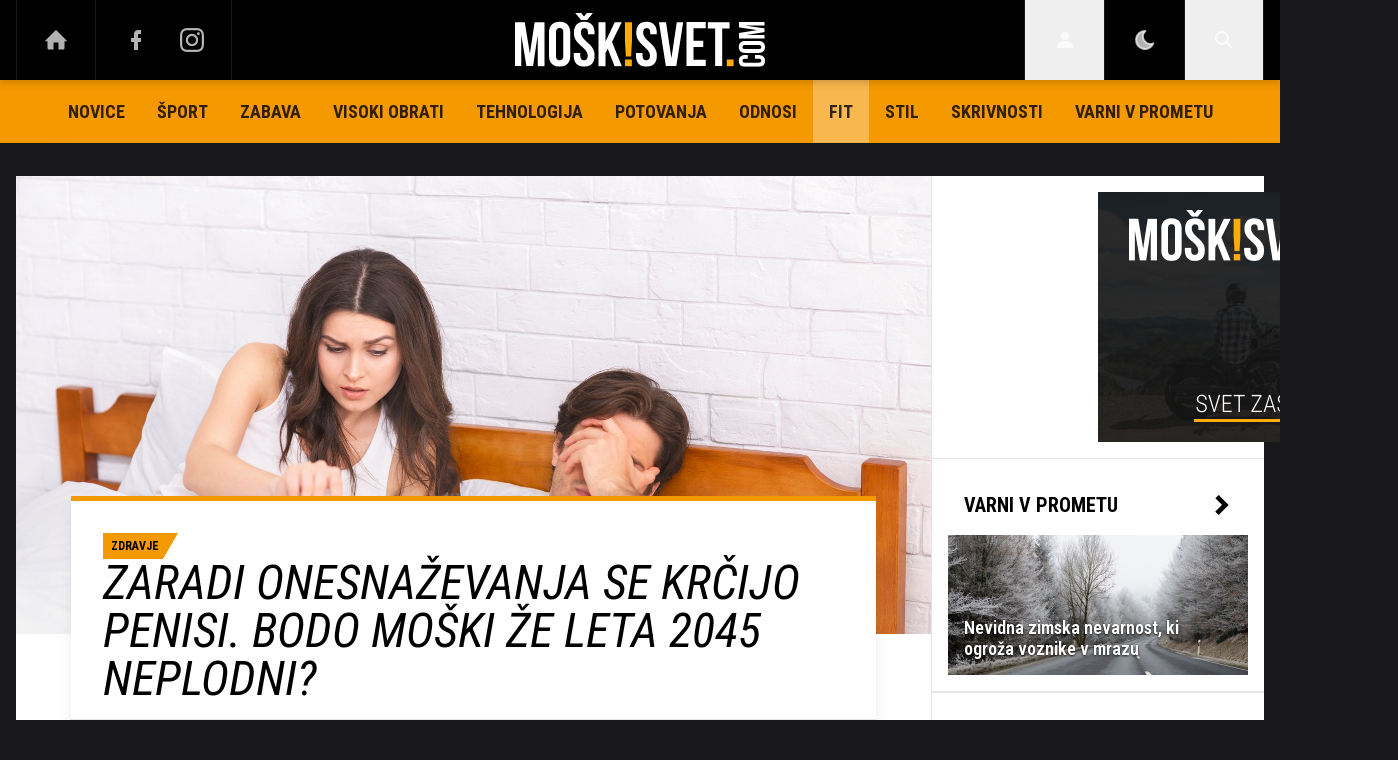

--- FILE ---
content_type: text/html; charset=UTF-8
request_url: https://www.moskisvet.com/fit/zdravje/zaradi-onesnazevanja-se-krcijo-penisi-bodo-moski-ze-leta-2045-neplodni.html
body_size: 27005
content:
<!doctype html><html lang=sl class=dark><meta charset=UTF-8><meta name=viewport content="width=device-width,initial-scale=1,maximum-scale=1"><meta http-equiv=X-UA-Compatible content="ie=edge"><title>Zaradi onesnaževanja se krčijo penisi. Bodo moški že leta 2045 neplodni? | Moskisvet.com</title><meta name=description content="Onesnaževanje okolja in posledične podnebne spremembe vplivajo na številne aspekte našega življenja. Tudi na tiste, ki jih s prostim očesom ne vidimo ali občutimo takoj. Med drugim trpi tudi naša reprodukcija oz. genitalije. Po navedbah profesorice porodništva in ginekologije Shanne Swan se na račun tega krčijo penisi."><script type=application/ld+json>{"@context":"https://schema.org","@type":"BreadcrumbList","itemListElement":[{"@type":"ListItem","position":1,"item":{"@type":"WebPage","name":"Naslovnica","@id":"https:\/\/www.moskisvet.com\/"}},{"@type":"ListItem","position":2,"item":{"@type":"WebPage","name":"Fit","@id":"https:\/\/www.moskisvet.com\/fit\/"}},{"@type":"ListItem","position":3,"item":{"@type":"WebPage","name":"Zdravje","@id":"https:\/\/www.moskisvet.com\/fit\/zdravje\/"}},{"@type":"ListItem","position":4,"item":{"@type":"WebPage","name":"Zaradi onesnaževanja se krčijo penisi. Bodo moški že leta 2045 neplodni?","@id":"https:\/\/www.moskisvet.com\/fit\/zdravje\/zaradi-onesnazevanja-se-krcijo-penisi-bodo-moski-ze-leta-2045-neplodni.html"}}]}</script><script type=application/ld+json>{"@context":"https://schema.org","@type":"WebPage","name":"Zaradi onesnaževanja se krčijo penisi. Bodo moški že leta 2045 neplodni? | Moskisvet.com","description":"Onesnaževanje okolja in posledične podnebne spremembe vplivajo na številne aspekte našega življenja. Tudi na tiste, ki jih s prostim očesom ne vidimo ali občutimo takoj. Med drugim trpi tudi naša reprodukcija oz. genitalije. Po navedbah profesorice porodništva in ginekologije Shanne Swan se na račun tega krčijo penisi.","url":"https:\/\/www.moskisvet.com\/fit\/zdravje\/zaradi-onesnazevanja-se-krcijo-penisi-bodo-moski-ze-leta-2045-neplodni.html"}</script><script type=application/ld+json>{"@context":"https://schema.org","@type":"NewsArticle","headline":"Zaradi onesnaževanja se krčijo penisi. Bodo moški že leta 2045 neplodni?","datePublished":"2021-03-25T06:00:00\u002b01:00","dateModified":"2021-03-25T09:16:09\u002b01:00","image":[{"@type":"ImageObject","url":"https:\/\/images.24ur.com\/media\/images\/original\/Sep2019\/ab7565ed52_62312697.jpg?v=d41d","width":2188,"height":1371},{"@type":"ImageObject","url":"https:\/\/images.24ur.com\/media\/images\/original\/Mar2020\/2dfb224919_62393185.jpg?v=d41d","width":5472,"height":3648}],"author":{"@type":"Person","name":"A.P."},"articleBody":"Dr. Shanna Swan svari, da ftalati – kemikalija, ki je močno podobna ženskemu hormonu estrogenu in jo danes najdemo domala na vsakem koraku – za katere je bilo ugotovljeno, da v času nosečnosti zmanjšajo prisotnost moškega hormona pri zarodku, niso krivi le za vedno več okvar genitalnih delov pri dečkih ter manjše število spermijev, ampak naj bi povzročili, da penisi postajajo vse manjši.Človeštvo se po navedbah Swanove zaradi te industrijske kemikalije, ki jo vsebuje plastika in jo dela prožnejšo – vsebujejo jo številno pohištvo, kuhinjski pripomočki, kopalne zavese, čevlji itd. – sooča z \u0027eksistencialno krizo\u0027. Pri še nerojenih otrocih, ki so med nosečnostjo bolj izpostavljeni tovrstnim kemikalijam, te zmanjšujejo prisotnost testosterona, posebej v najobčutljivejšem obdobju razvoja, ki nastopi med 8. in 24. tednom nosečnosti. To pa ne vpliva le na genitalije, ampak tudi na možgane. Posledično se otroci rojevajo z manjšimi penisi, v svoji novi knjigi \u0027Count Down\u0027 med drugim ugotavlja Swanova. Knjiga sicer govori o tem, kako \u0022sodobni svet ogroža število spermijev, spreminja moške in ženske reproduktivne organe ter ogroža človeško vrsto.\u0022Swanova je do svojih prvih tovrstnih dognanj prišla na primeru podgan, pri katerih je ugotovila, da se v primeru, da so zarodki izpostavljeni omenjeni kemikaliji, podgane rodijo s skrčenimi genitalijami, pri ljudeh se je to pokazalo na krajši analni in genitalni razdalji.Sicer pa obširna mednarodna študija iz leta 2017 navaja, da je moška plodnost v prostem padu, saj se je pri moških, ki živijo v deželah razvitega sveta, število spermijev v zadnjih štirih desetletjih\u0026nbsp;zmanjšalo za več kot polovico. Ugotovitev se naslanja na 185 različnih študij, opravljenih med letoma 1971 in 2011, in sicer na 45.000 zdravih moških. V tem obdobju je število spermijev z 99 milijonov na milimeter semenske tekočine padlo na zgolj 47 milijonov. Swanova opozarja, da bo ob takem tempu večina moških leta 2045 nezmožna proizvajati reproduktivno spermo.","url":"https:\/\/www.moskisvet.com\/fit\/zdravje\/zaradi-onesnazevanja-se-krcijo-penisi-bodo-moski-ze-leta-2045-neplodni.html","mainEntityOfPage":{"@type":"WebPage","@id":"https:\/\/www.moskisvet.com"},"articleSection":"Zdravje","publisher":{"@type":"Organization","name":"Moskisvet.com","logo":{"@type":"ImageObject","url":"https://assets.24ur.si/logos/moskisvet.svg"}}}</script><meta name=referrer content="always"><link rel=icon type=image/x-icon href=/assets/favicons/favicon.ico><link rel=apple-touch-icon sizes=180x180 href=/assets/favicons/apple-touch-icon.png><link rel=icon type=image/png href=/assets/favicons/favicon-16x16.png sizes=16x16><link rel=icon type=image/png href=/assets/favicons/favicon-32x32.png sizes=32x32><link rel=manifest href=/assets/manifest.json><link rel=alternate type=application/rss+xml title="24ur.com RSS" href=https://www.24ur.com/rss><meta name=theme-color content="#ffffff"><meta name=onl:env content="prod"><meta name=onl:articleId content="4294224"><meta name=onl:sectionId content="30166"><meta name=onl:siteId content="30001"><meta name=onl:generatedAt content="20. 01. 2026 19.08"><meta name=onl:generatedIn content="77ms"><link rel=preconnect href=//gql.24ur.si><link rel=preconnect href=//ads.24ur.si><link rel=preconnect href=//images.24ur.com><link rel=preconnect href=//script.dotmetrics.net><meta property="fb:app_id" content="1460764134068269"><meta name=twitter:site content="https://twitter.com/Moskisvet"><meta name=twitter:card content="summary"><meta name=twitter:title content="Zaradi onesnaževanja se krčijo penisi. Bodo moški že leta 2045 neplodni? | Moskisvet.com"><meta name="twitter: description" content="Onesnaževanje okolja in posledične podnebne spremembe vplivajo na številne aspekte našega življenja. Tudi na tiste, ki jih s prostim očesom ne vidimo ali občutimo takoj. Med drugim trpi tudi naša reprodukcija oz. genitalije. Po navedbah profesorice porodništva in ginekologije Shanne Swan se na račun tega krčijo penisi."><meta name=twitter:image content="https://images.24ur.com/media/images/1024x576/Sep2019/ab7565ed52_62312697.jpg?v=d41d"><meta property="og:type" content="website"><meta property="og:title" content="Zaradi onesnaževanja se krčijo penisi. Bodo moški že leta 2045 neplodni? | Moskisvet.com"><meta property="og:description" content="Onesnaževanje okolja in posledične podnebne spremembe vplivajo na številne aspekte našega življenja. Tudi na tiste, ki jih s prostim očesom ne vidimo ali občutimo takoj. Med drugim trpi tudi naša reprodukcija oz. genitalije. Po navedbah profesorice porodništva in ginekologije Shanne Swan se na račun tega krčijo penisi."><meta property="og:image" content="https://images.24ur.com/media/images/1024x576/Sep2019/ab7565ed52_62312697.jpg?v=d41d"><meta property="og:url" content="https://www.moskisvet.com/fit/zdravje/zaradi-onesnazevanja-se-krcijo-penisi-bodo-moski-ze-leta-2045-neplodni.html"><link rel=dns-prefetch href=https://www.googletagmanager.com/><link href="https://www.googletagmanager.com/gtm.js?id=GTM-TDZSQHN" rel=preload as=script><link href="https://fonts.googleapis.com/css?family=Roboto+Condensed:400,700|Roboto+Slab:300,400,700&amp;subset=latin-ext" rel=stylesheet><link rel=canonical href=https://www.moskisvet.com/fit/zdravje/zaradi-onesnazevanja-se-krcijo-penisi-bodo-moski-ze-leta-2045-neplodni.html><link rel=stylesheet href='/assets/build/main-MQIRMSSZ.css?v=d4f4dddc'><style>.video-player,.hide-at-start,.comment-reply-form{display:none}.if-desktop{display:block}.if-mobile{display:none}.if-cookies-third,.if-cookies-no-third,.if-cookies-important,.if-cookies-no-important,.cookies,.cookies-settings{display:none}@media only screen and (max-width:1199px){.if-desktop{display:none}.if-mobile{display:block}#banner_30,#banner_69,#banner_50,#banner_51,#banner_79{display:none}}@media only screen and (min-width:1199px){#banner_95,#banner_96,#banner_97{display:none}}</style><script>window.config={env:"prod",site:"moskisvet",version:"1457",graphQL:"https://gqlc.24ur.com/v2",loginUrl:"https://prijava.24ur.com",websocketUrl:"wss://ws.24ur.com",adserverUrl:"https://ads.api.24ur.si",eventsUrl:"https://go-usertrack-importer.pub.24ur.si",siteId:parseInt("30001",10),sectionId:parseInt("30166",10),articleId:parseInt("4294224",10),categories:"beauty",adblockerVideoId:parseInt("62316503",10),showAds:"true"==="true",affiliates:{desktop:parseInt("90",10),mobile:parseInt("91",10)},colorScheme:window.matchMedia&&window.matchMedia("(prefers-color-scheme: dark)").matches?"dark":"light",country:"si",ads:{prerollUrl:"https://pubads.g.doubleclick.net/gampad/ads?iu=/23086084073/preroll_video&description_url=[placeholder]&tfcd=0&npa=0&sz=640x480&gdfp_req=1&unviewed_position_start=1&output=vast&env=vp&impl=s&correlator=",postrollUrl:"https://pubads.g.doubleclick.net/gampad/ads?iu=/23086084073/postroll_video&description_url=[placeholder]&tfcd=0&npa=0&sz=640x480&gdfp_req=1&unviewed_position_start=1&output=vast&env=vp&impl=s&correlator=",mobilePrerollUrl:"https://pubads.g.doubleclick.net/gampad/ads?iu=/23086084073/preroll_video&description_url=[placeholder]&tfcd=0&npa=0&sz=640x480&gdfp_req=1&unviewed_position_start=1&output=vast&env=vp&impl=s&correlator=",mobilePostrollUrl:"https://pubads.g.doubleclick.net/gampad/ads?iu=/23086084073/postroll_video&description_url=[placeholder]&tfcd=0&npa=0&sz=640x480&gdfp_req=1&unviewed_position_start=1&output=vast&env=vp&impl=s&correlator="}};var player=null;document.querySelector("html").classList.remove("light","dark"),document.querySelector("html").classList.add(localStorage.getItem("color_scheme")?localStorage.getItem("color_scheme"):window.config.colorScheme),window.addEventListener("pageshow",e=>document.querySelector("body").classList.remove("sidenav-open"),!1)</script><script>window.gdprAppliesGlobally=!1,function(){function e(t){if(!window.frames[t])if(document.body&&document.body.firstChild){var s=document.body,n=document.createElement("iframe");n.style.display="none",n.name=t,n.title=t,s.insertBefore(n,s.firstChild)}else setTimeout(function(){e(t)},5)}function t(e,t,n,s,o){function i(e,n,s,i){if(typeof s!="function")return;window[t]||(window[t]=[]);var a=!1;o&&(a=o(e,i,s)),a||window[t].push({command:e,version:n,callback:s,parameter:i})}i.stub=!0,i.stubVersion=2;function a(t){if(!window[e]||window[e].stub!==!0)return;if(!t.data)return;var o,i,a=typeof t.data=="string";try{i=a?JSON.parse(t.data):t.data}catch{return}i[n]&&(o=i[n],window[e](o.command,o.version,function(e,n){var i={};i[s]={returnValue:e,success:n,callId:o.callId},t.source&&t.source.postMessage(a?JSON.stringify(i):i,"*")},o.parameter))}typeof window[e]!="function"&&(window[e]=i,window.addEventListener?window.addEventListener("message",a,!1):window.attachEvent("onmessage",a))}t("__tcfapi","__tcfapiBuffer","__tcfapiCall","__tcfapiReturn"),e("__tcfapiLocator"),function(e,t){var n,s,o,i,a,c,l,d,r=document.createElement("link");r.rel="preconnect",r.as="script",i=document.createElement("link"),i.rel="dns-prefetch",i.as="script",a=document.createElement("link"),a.rel="preload",a.as="script",s=document.createElement("script"),s.id="spcloader",s.type="text/javascript",s.async=!0,s.charset="utf-8",o="https://sdk.privacy-center.org/"+e+"/loader.js?target_type=notice&target="+t,window.didomiConfig&&window.didomiConfig.user&&(c=window.didomiConfig.user,l=c.country,d=c.region,l&&(o=o+"&country="+l,d&&(o=o+"&region="+d))),r.href="https://sdk.privacy-center.org/",i.href="https://sdk.privacy-center.org/",a.href=o,s.src=o,n=document.getElementsByTagName("script")[0],n.parentNode.insertBefore(r,n),n.parentNode.insertBefore(i,n),n.parentNode.insertBefore(a,n),n.parentNode.insertBefore(s,n)}("f2cc396d-f44a-43c7-b6f3-77a972ecba79","wHxYEGW9")}(),window.didomiEventListeners=window.didomiEventListeners||[],window.didomiOnReady=window.didomiOnReady||[]</script><body class="user-unknown m-0 font-sans bg-gray-900 dark:bg-slate-950 scroll-up section-30166"><script>document.addEventListener("user",e=>{const t=e.detail;app.html.inject(".if-user-loggedin",t)})</script><header class="fixed inset-x-0 z-100"><div class="h-60 lg:h-80 relative bg-black z-100 drop-shadow-header"><div class="container flex justify-between h-full px-0 lg:px-16"><div class="hidden lg:flex basis-25p"><a href=/ class="header__icon border-x active:bg-white/10"><svg class="icon" width="24" height="24" id="Layer_1" data-name="Layer 1" xmlns="http://www.w3.org/2000/svg" xmlns:xlink="http://www.w3.org/1999/xlink" viewBox="0 0 32 32" aria-hidden="true"><title>icon-home</title><path d="M29.875 17.6h-2.675v9.6c0 0.712-0.31 1.6-1.6 1.6h-6.4v-9.6h-6.4v9.6h-6.4c-1.29 0-1.6-0.888-1.6-1.6v-9.6h-2.675c-0.957 0-0.752-0.518-0.096-1.197l12.838-12.851c0.312-0.323 0.722-0.483 1.133-0.499 0.411 0.016 0.821 0.174 1.133 0.499l12.837 12.85c0.658 0.68 0.862 1.198-0.094 1.198z"></path></svg>
</a><a aria-label=Facebook href=https://www.facebook.com/moskisvet target=_blank class="header__icon header__icon-noBg"><svg class="icon" width="24" height="24" id="Layer_1" data-name="Layer 1" xmlns="http://www.w3.org/2000/svg" xmlns:xlink="http://www.w3.org/1999/xlink" viewBox="0 0 24 24" aria-hidden="true"><title>icon-facebook</title><path d="M17 2v0 0 4h-2c-0.69 0-1 0.81-1 1.5v2.5h3v4h-3v8h-4v-8h-3v-4h3v-4c0-2.209 1.791-4 4-4v0h3z"></path></svg>
</a><a aria-label=Instagram href=https://www.instagram.com/moskisvet_com/ target=_blank class="header__icon border-r header__icon-noBg -ml-24"><svg class="icon" width="24" height="24" id="Layer_1" data-name="Layer 1" xmlns="http://www.w3.org/2000/svg" xmlns:xlink="http://www.w3.org/1999/xlink" viewBox="0 0 24 24" aria-hidden="true"><title>icon-instagram</title><path d="M12 2.163c3.204 0 3.584.012 4.85.07 3.252.148 4.771 1.691 4.919 4.919.058 1.265.069 1.645.069 4.849 0 3.205-.012 3.584-.069 4.849-.149 3.225-1.664 4.771-4.919 4.919-1.266.058-1.644.07-4.85.07-3.204 0-3.584-.012-4.849-.07-3.26-.149-4.771-1.699-4.919-4.92-.058-1.265-.07-1.644-.07-4.849 0-3.204.013-3.583.07-4.849.149-3.227 1.664-4.771 4.919-4.919 1.266-.057 1.645-.069 4.849-.069zm0-2.163c-3.259 0-3.667.014-4.947.072-4.358.2-6.78 2.618-6.98 6.98-.059 1.281-.073 1.689-.073 4.948 0 3.259.014 3.668.072 4.948.2 4.358 2.618 6.78 6.98 6.98 1.281.058 1.689.072 4.948.072 3.259 0 3.668-.014 4.948-.072 4.354-.2 6.782-2.618 6.979-6.98.059-1.28.073-1.689.073-4.948 0-3.259-.014-3.667-.072-4.947-.196-4.354-2.617-6.78-6.979-6.98-1.281-.059-1.69-.073-4.949-.073zm0 5.838c-3.403 0-6.162 2.759-6.162 6.162s2.759 6.163 6.162 6.163 6.162-2.759 6.162-6.163c0-3.403-2.759-6.162-6.162-6.162zm0 10.162c-2.209 0-4-1.79-4-4 0-2.209 1.791-4 4-4s4 1.791 4 4c0 2.21-1.791 4-4 4zm6.406-11.845c-.796 0-1.441.645-1.441 1.44s.645 1.44 1.441 1.44c.795 0 1.439-.645 1.439-1.44s-.644-1.44-1.439-1.44z"/></svg></a></div><button aria-label=Open class="flex lg:hidden h-full basis-25p" onclick='return app.html.toggleClass("body","sidenav-open"),!1'><div class="flex justify-center items-center border-r border-white/10 active:bg-white/20 h-full"><div class=hamburger><span></span>
<span></span>
<span></span></div></div></button>
<a class="rel-center basis-50p" href=/><img class="w-150 lg:w-250 h-auto" src=/assets/img/logo-default.svg alt=Moskisvet.com></a><div class="flex basis-25p justify-end"><div id=menu_login class="hidden lg:flex header__icon border-l"><div class="hide-at-start if-user-loggedin rel-center"><div class="h-80 flex justify-center items-center overflow-hidden cursor-pointer w-full"><img class="w-34 h-34 rounded-full" data-field=avatar></div><div class="dropdown hidden opacity-0"><span class=dropdown__username data-field=nickname></span>
<button aria-label=Settings onclick='return app.user.goLogin("/nastavitve"),!1' class=dropdown__link><svg class="icon mr-8" width="18" height="18" id="Layer_1" data-name="Layer 1" xmlns="http://www.w3.org/2000/svg" xmlns:xlink="http://www.w3.org/1999/xlink" viewBox="0 0 24 24" aria-hidden="true"><title>icon-cog</title><path d="M22,14 L19.739,14 C19.498,14.931 19.1,15.798 18.565,16.564 L20,18 L18,20 L16.565,18.564 C15.797,19.099 14.932,19.498 14,19.738 L14,22 L10,22 L10,19.738 C9.069,19.498 8.203,19.099 7.436,18.564 L6,20 L4,18 L5.436,16.564 C4.901,15.799 4.502,14.932 4.262,14 L2,14 L2,10 L4.262,10 C4.502,9.068 4.9,8.202 5.436,7.436 L4,6 L6,4 L7.436,5.436 C8.202,4.9 9.068,4.502 10,4.262 L10,2 L14,2 L14,4.261 C14.932,4.502 15.797,4.9 16.565,5.435 L18,3.999 L20,5.999 L18.564,7.436 C19.099,8.202 19.498,9.069 19.738,10 L22,10 L22,14 Z M12,17 C14.7614237,17 17,14.7614237 17,12 C17,9.23857625 14.7614237,7 12,7 C9.23857625,7 7,9.23857625 7,12 C7,14.7614237 9.23857625,17 12,17 Z"></path></svg>Nastavitve</button>
<button aria-label=Logout class=dropdown__link onclick="return app.user.logout(),!1"><svg class="icon mr-8" width="18" height="18" id="Layer_1" data-name="Layer 1" xmlns="http://www.w3.org/2000/svg" xmlns:xlink="http://www.w3.org/1999/xlink" viewBox="0 0 24 24" aria-hidden="true"><title>icon-logout</title><path d="M18,22H7c-1.103,0-2-0.897-2-2v-3h2v3h11V4H7v3H5V4c0-1.102,0.897-2,2-2h11c1.103,0,2,0.898,2,2 v16C20,21.103,19.103,22,18,22z" /> <polygon points="11.707,7.292 10.293,8.708 12.59,11 4,11 4,13 12.582,13 10.292,15.294 11.708,16.706 16.414,11.991" /></svg> Odjava</button></div></div><div class="hide-at-start if-user-loggedout rel-center"><button aria-label=Login class="rel-center text-white-70 hover:text-white transition-300" onclick="return app.user.goLogin(),!1">
<svg class="icon" width="24" height="24" id="Layer_1" data-name="Layer 1" xmlns="http://www.w3.org/2000/svg" xmlns:xlink="http://www.w3.org/1999/xlink" viewBox="0 0 24 24" aria-hidden="true"><title>icon-user</title><path d="M12.002 12.006c2.206 0 4-1.795 4-4s-1.794-4-4-4c-2.206 0-4 1.795-4 4s1.795 4 4 4z"></path> <path class="path2" d="M12.002 13.006c-4.71 0-8 2.467-8 6v1h16v-1c0-3.533-3.289-6-8-6z"></path></svg></button></div></div><script>document.addEventListener("click",function(e){const t=app.html.q("#menu_login").contains(e.target);t?app.html.toggleClasses("#menu_login","menu_login_open"):app.html.removeClass("#menu_login","menu_login_open")})</script><div class="hidden lg:flex header__icon border-l"><div onclick='return app.user.colorScheme("dark"),!1' title="Temni način" class="w-full h-full justify-center items-center dark:hidden flex cursor-pointer"><svg class="icon" width="24" height="24" stroke="currentColor" fill="none" stroke-width="2" viewBox="0 0 24 24" stroke-linecap="round" stroke-linejoin="round" height="200px" width="200px" xmlns="http://www.w3.org/2000/svg"><path stroke="none" d="M0 0h24v24H0z" fill="none"></path><path d="M12 3c.132 0 .263 0 .393 0a7.5 7.5 0 0 0 7.92 12.446a9 9 0 1 1 -8.313 -12.454z"></path></svg></div><div onclick='return app.user.colorScheme("light"),!1' title="Svetli način" class="w-full h-full justify-center items-center dark:flex hidden cursor-pointer"><svg class="icon" width="24" height="24" stroke="currentColor" fill="none" stroke-width="2" viewBox="0 0 24 24" stroke-linecap="round" stroke-linejoin="round" height="200px" width="200px" xmlns="http://www.w3.org/2000/svg"><path stroke="none" d="M0 0h24v24H0z" fill="none"></path><path d="M12 12m-4 0a4 4 0 1 0 8 0a4 4 0 1 0 -8 0"></path><path d="M3 12h1m8 -9v1m8 8h1m-9 8v1m-6.4 -15.4l.7 .7m12.1 -.7l-.7 .7m0 11.4l.7 .7m-12.1 -.7l-.7 .7"></path></svg></div></div><div id=menu_search class="header__icon border-x"><button aria-label=Search class=rel-center id=searchBtn onclick='app.html.addClass("body","search-opened"),app.html.setFocus("#menu_search_modal input")'>
<svg class="icon" width="24" height="24" id="Layer_1" data-name="Layer 1" xmlns="http://www.w3.org/2000/svg" xmlns:xlink="http://www.w3.org/1999/xlink" viewBox="0 0 24 24" aria-hidden="true"><title>icon-search-temp</title><path d="M15.6,14c0.3-0.4,0.5-0.8,0.7-1.3c1.5-3.5-0.2-7.6-3.7-9.1C11.8,3.2,10.9,3,9.9,3C6.6,3,3.7,5.3,3.1,8.6s1.1,6.5,4.1,7.8 c2.4,1,5,0.6,6.9-0.8l5.4,5.4l1.6-1.6L15.6,14z M9.9,5.2c2.6,0,4.8,2.1,4.8,4.8c0,2.6-2.1,4.8-4.8,4.8S5.2,12.6,5.2,10 C5.2,7.3,7.3,5.2,9.9,5.2z"></path></svg></button></div></div></div></div><div class=submenu><div class="px-16 pt-32 pb-16 lg:hidden"><div class="hide-at-start if-user-loggedout flex flex-col"><div class="flex flex-row items-center py-16" onclick="return app.user.goLogin(),!1"><img src=/assets/img/avatar.png class="w-38 h-38 rounded-full overflow-hidden mr-16">
<span class="text-16 text-white">Še nimaš računa?</span></div><a href=# onclick="return app.user.goLogin(),!1" class="button button-primary text-black w-full">Prijavi se</a></div><div class="hide-at-start if-user-loggedin flex flex-col"><div class="flex items-center mb-16"><img class="w-38 h-38 rounded-full mr-8" data-field=avatar>
<span class="text-white truncate" data-field=nickname></span></div><a href=# onclick='return app.user.goLogin("/nastavitve"),!1' class="button button-primary mb-8"><span class="text-black/60 dark:text-black/60"><svg class="icon" width="18" height="18" id="Layer_1" data-name="Layer 1" xmlns="http://www.w3.org/2000/svg" xmlns:xlink="http://www.w3.org/1999/xlink" viewBox="0 0 24 24" aria-hidden="true"><title>icon-cog</title><path d="M22,14 L19.739,14 C19.498,14.931 19.1,15.798 18.565,16.564 L20,18 L18,20 L16.565,18.564 C15.797,19.099 14.932,19.498 14,19.738 L14,22 L10,22 L10,19.738 C9.069,19.498 8.203,19.099 7.436,18.564 L6,20 L4,18 L5.436,16.564 C4.901,15.799 4.502,14.932 4.262,14 L2,14 L2,10 L4.262,10 C4.502,9.068 4.9,8.202 5.436,7.436 L4,6 L6,4 L7.436,5.436 C8.202,4.9 9.068,4.502 10,4.262 L10,2 L14,2 L14,4.261 C14.932,4.502 15.797,4.9 16.565,5.435 L18,3.999 L20,5.999 L18.564,7.436 C19.099,8.202 19.498,9.069 19.738,10 L22,10 L22,14 Z M12,17 C14.7614237,17 17,14.7614237 17,12 C17,9.23857625 14.7614237,7 12,7 C9.23857625,7 7,9.23857625 7,12 C7,14.7614237 9.23857625,17 12,17 Z"></path></svg></span>
<span class=ml-8>Nastavitve</span>
</a><a href=# onclick="return app.user.logout(),!1" class="button button-primary if-user-loggedin"><span class="text-black/60 dark:text-black/60"><svg class="icon" width="18" height="18" id="Layer_1" data-name="Layer 1" xmlns="http://www.w3.org/2000/svg" xmlns:xlink="http://www.w3.org/1999/xlink" viewBox="0 0 24 24" aria-hidden="true"><title>icon-logout</title><path d="M18,22H7c-1.103,0-2-0.897-2-2v-3h2v3h11V4H7v3H5V4c0-1.102,0.897-2,2-2h11c1.103,0,2,0.898,2,2 v16C20,21.103,19.103,22,18,22z" /> <polygon points="11.707,7.292 10.293,8.708 12.59,11 4,11 4,13 12.582,13 10.292,15.294 11.708,16.706 16.414,11.991" /></svg></span>
<span class=ml-8>Odjava</span></a></div><div class="flex flex-col mt-8"><a href=# onclick='return app.user.colorScheme("dark"),!1' class="dark:hidden button button-primary mb-8 text-black"><span class="text-black/60 dark:text-black/60"><svg class="icon" width="18" height="18" stroke="currentColor" fill="none" stroke-width="2" viewBox="0 0 24 24" stroke-linecap="round" stroke-linejoin="round" height="200px" width="200px" xmlns="http://www.w3.org/2000/svg"><path stroke="none" d="M0 0h24v24H0z" fill="none"></path><path d="M12 3c.132 0 .263 0 .393 0a7.5 7.5 0 0 0 7.92 12.446a9 9 0 1 1 -8.313 -12.454z"></path></svg></span>
<span class=ml-8>Temni način</span>
</a><a href=# onclick='return app.user.colorScheme("light"),!1' class="hidden dark:flex button button-primary mb-8 text-black"><span class="text-black/60 dark:text-black/60"><svg class="icon" width="18" height="18" stroke="currentColor" fill="none" stroke-width="2" viewBox="0 0 24 24" stroke-linecap="round" stroke-linejoin="round" height="200px" width="200px" xmlns="http://www.w3.org/2000/svg"><path stroke="none" d="M0 0h24v24H0z" fill="none"></path><path d="M12 12m-4 0a4 4 0 1 0 8 0a4 4 0 1 0 -8 0"></path><path d="M3 12h1m8 -9v1m8 8h1m-9 8v1m-6.4 -15.4l.7 .7m12.1 -.7l-.7 .7m0 11.4l.7 .7m-12.1 -.7l-.7 .7"></path></svg></span>
<span class=ml-8>Svetli način</span></a></div></div><div class="header__item lg:hidden"><a href=/ class=header__link>DOMOV</a></div><div class="flex-col lg:flex-row mx-auto flex"><div class=header__item id=menuitem_30119><a class=header__link href=/novice target=_self>Novice</a></div><div class=header__item id=menuitem_30140><a class=header__link href=/sport target=_self>Šport</a><div class=header__link-sub style=max-height:auto><a href=/sport/borilni-sporti target=_self>Borilni športi</a>
<a href=/sport/sporti-z-zogo target=_self>Športi z žogo</a>
<a href=/sport/kolesarstvo target=_self>Kolesarstvo</a></div></div><div class=header__item id=menuitem_30145><a class=header__link href=/zabava target=_self>Zabava</a><div class=header__link-sub style=max-height:auto><a href=/zabava/film-tv target=_self>Film in TV</a>
<a href=/zabava/glasba target=_self>Glasba</a>
<a href=/zabava/intervju target=_self>Intervju</a></div></div><div class=header__item id=menuitem_30103><a class=header__link href=/visoki_obrati target=_self>Visoki obrati</a></div><div class=header__item id=menuitem_30120><a class=header__link href=/tehnologija target=_self>Tehnologija</a><div class=header__link-sub style=max-height:auto><a href=/tehnologija/naprave-aplikacije target=_self>Naprave in aplikacije</a>
<a href=/tehnologija/znanost target=_self>Znanost</a></div></div><div class=header__item id=menuitem_30172><a class=header__link href=/potovanja target=_self>Potovanja</a><div class=header__link-sub style=max-height:auto><a href=/potovanja/slovenija target=_self>Slovenija</a>
<a href=/potovanja/svet target=_self>Svet</a></div></div><div class=header__item id=menuitem_30156><a class=header__link href=/erotika/odnosi target=_self>Odnosi</a></div><div class=header__item id=menuitem_30158><a class="header__link header__link--active" href=/fit target=_self>Fit</a><div class=header__link-sub style=max-height:auto><a href=/fit/telovadba target=_self>Telovadba</a>
<a href=/fit/prehrana target=_self>Prehrana</a>
<a class=header__link-sub--active href=/fit/zdravje target=_self>Zdravje</a></div></div><div class=header__item id=menuitem_30105><a class=header__link href=/stil target=_self>Stil</a></div><div class=header__item id=menuitem_30161><a class=header__link href=/skrivnosti target=_self>Skrivnosti</a><div class=header__link-sub style=max-height:auto><a href=/skrivnosti/kriminalne-zgodbe target=_self>Kriminalne zgodbe</a>
<a href=/skrivnosti/vesolje target=_self>Vesolje</a></div></div><div class=header__item id=menuitem_30179><a class=header__link href=/varni-v-prometu target=_self>Varni v prometu</a></div></div></div><div id=menu_search_modal class="menu-search-modal hide-at-start searchM"><div class="container h-100vh flex justify-center items-center searchM__wrapper"><div class="absolute right-0 top-0 w-80 h-80 flex justify-center items-center cursor-pointer" onclick='app.html.removeClass("body","search-opened")'><svg class="icon text-white" width="24" height="24" id="Layer_1" data-name="Layer 1" xmlns="http://www.w3.org/2000/svg" xmlns:xlink="http://www.w3.org/1999/xlink" viewBox="0 0 24 24" aria-hidden="true"><title>cross</title><path d="M21.456 5.414l-2.829-2.828-6.585 6.586-6.586-6.586-2.829 2.828 6.586 6.586-6.586 6.586 2.829 2.828 6.586-6.586 6.585 6.586 2.829-2.828-6.586-6.586z"></path></svg></div><div class=searchM__field><form action=/iskanje class=searchM__form><button class="absolute right-0 inset-y-0 w-80 flex justify-center items-center">
<svg class="icon text-white" width="24" height="24" id="Layer_1" data-name="Layer 1" xmlns="http://www.w3.org/2000/svg" xmlns:xlink="http://www.w3.org/1999/xlink" viewBox="0 0 24 24" aria-hidden="true"><title>icon-search-temp</title><path d="M15.6,14c0.3-0.4,0.5-0.8,0.7-1.3c1.5-3.5-0.2-7.6-3.7-9.1C11.8,3.2,10.9,3,9.9,3C6.6,3,3.7,5.3,3.1,8.6s1.1,6.5,4.1,7.8 c2.4,1,5,0.6,6.9-0.8l5.4,5.4l1.6-1.6L15.6,14z M9.9,5.2c2.6,0,4.8,2.1,4.8,4.8c0,2.6-2.1,4.8-4.8,4.8S5.2,12.6,5.2,10 C5.2,7.3,7.3,5.2,9.9,5.2z"></path></svg>
</button>
<input type=search id=searchInputMenu name=q aria-label="Vnesite iskalni niz" autofocus class="searchM__input bg-white" spellcheck=false inputmode=search>
<label for=searchInputMenu class=text-black>Vnesite iskalni niz</label></form></div></div></div></header><div class="relative takeover-base"><div class="container pt-80 lg:pt-160 container-sn"><div class=banner__billboard><div class=banner><div class="relative hidden lg:flex items-center justify-center"><div id=div-gpt-ad-1746792614019-0 class="z-20 relative flex items-center justify-center"></div></div></div></div><div class="box flex flex-col mb-32"><div class="flex wrap flex-col xl:flex-row border-b border-black/10 mb-16"><article class="main md:border-r border-solid border-black/10 dark:border-white/10"><div><div class="w-full relative pb-50p overflow-hidden"><picture class=media-object tabindex=0><source media="(min-width: 1200px)" srcset="https://images.24ur.com/media/images/1820x938/Sep2019/ab7565ed52_62312697.jpg?v=d41d"><source media="(min-width: 1024px)" srcset="https://images.24ur.com/media/images/1168x515/Sep2019/ab7565ed52_62312697.jpg?v=d41d"><source media="(min-width: 640px)" srcset="https://images.24ur.com/media/images/768x395/Sep2019/ab7565ed52_62312697.jpg?v=d41d"><source srcset="https://images.24ur.com/media/images/618x317/Sep2019/ab7565ed52_62312697.jpg?v=d41d"><img alt="Erektilna disfunkcija" src="https://images.24ur.com/media/images/598x440/Sep2019/ab7565ed52_62312697.jpg?v=d41d" class=w-full></picture></div></div><div class="p-16 md:p-32 mx-0 md:mx-55 -mt-15p relative bg-white dark:bg-slate-800 border-t-5 border-primary shadow-lg"><div class="flex flex-col w-full"><div class="flex flex-col gap-4 mb-16"><div class="flex flex-row"><span class="label label-primary relative">Zdravje</span></div><h1 class="uppercase text-3xl md:text-5xl font-base italic text-black dark:text-white">Zaradi onesnaževanja se krčijo penisi. Bodo moški že leta 2045 neplodni?</h1></div><div class="flex flex-col md:flex-row justify-between border-t border-b border-black/10 dark:border-white/10 md:px-32 -mx-16 md:-mx-32 mb-24"><div class="flex flex-row justify-center border-b border-black/10 dark:border-white/10 md:border-none"><div class="flex flex-row items-center pr-16 border-r border-black/10 dark:border-white/10"><div class="text-black/60 dark:text-white/60 h-63 flex items-center justify-center mr-10"><svg class="icon" width="18" height="18" id="Layer_1" data-name="Layer 1" xmlns="http://www.w3.org/2000/svg" xmlns:xlink="http://www.w3.org/1999/xlink" viewBox="0 0 24 24" aria-hidden="true"><title>icon-user</title><path d="M12.002 12.006c2.206 0 4-1.795 4-4s-1.794-4-4-4c-2.206 0-4 1.795-4 4s1.795 4 4 4z"></path> <path class="path2" d="M12.002 13.006c-4.71 0-8 2.467-8 6v1h16v-1c0-3.533-3.289-6-8-6z"></path></svg></div><span class="text-14 text-black/50 dark:text-white/50 font-light"><a href=/avtor/A.P. class="text-black/50 dark:text-white/50">A.P.</a></span></div><div class="flex flex-row items-center px-16 border-r border-black/10 dark:border-white/10"><div class="text-black/60 dark:text-white/60 h-63 flex items-center justify-center mr-10"><svg class="icon" width="18" height="18" id="Layer_1" data-name="Layer 1" xmlns="http://www.w3.org/2000/svg" xmlns:xlink="http://www.w3.org/1999/xlink" viewBox="0 0 24 24" aria-hidden="true"><title>icon-clock</title><path d="M12,3c-5,0-9,4-9,9s4,9,9,9s9-4,9-9S17,3,12,3z M12,19c-3.9,0-7-3.1-7-7s3.1-7,7-7s7,3.1,7,7S15.9,19,12,19z" /> <path d="M13,7h-2v5c0,0.3,0.1,0.5,0.3,0.7l3,3l1.4-1.4L13,11.6V7z" /></svg></div><span class="text-14 text-black/50 dark:text-white/50 font-light">25. 03. 2021 06.00</span></div><a href=#comments class="flex flex-row items-center px-16 cursor-pointer"><div class="text-black/60 dark:text-white/60 h-63 flex items-center justify-center mr-10"><svg class="icon" width="18" height="18" id="Layer_1" data-name="Layer 1" xmlns="http://www.w3.org/2000/svg" xmlns:xlink="http://www.w3.org/1999/xlink" viewBox="0 0 24 24" aria-hidden="true"><title>icon-chat-bubble-square-4</title><path d="M19.998 2h-16c-1.104 0-2 0.895-2 2v12c0 1.104 0.896 2 2 2h1v4l4-4h10.999c1.105 0 2-0.896 2-2v-12c0.001-1.105-0.894-2-1.999-2zM12.998 15h-7v-2h7v2zM17.998 11h-12v-2h12v2zM17.998 7h-12v-2h12v2z"></path></svg></div><span class="text-14 text-black/50 dark:text-white/50 font-light">0</span></a></div><div class="flex flex-row items-center justify-center md:justify-start p-16 md:p-0" id=article-share-top><a href="https://www.facebook.com/dialog/feed?app_id=1460764134068269&link=https%3a%2f%2fwww.moskisvet.com%2ffit%2fzdravje%2fzaradi-onesnazevanja-se-krcijo-penisi-bodo-moski-ze-leta-2045-neplodni.html&picture=https%3a%2f%2fimages.24ur.com%2fmedia%2fimages%2f1024x576%2fSep2019%2fab7565ed52_62312697.jpg%3fv%3dd41d&name=Zaradi%20onesna%c5%beevanja%20se%20kr%c4%8dijo%20penisi.%20Bodo%20mo%c5%a1ki%20%c5%bee%20leta%202045%20neplodni%3f&caption=Moskisvet.com&description=Onesna%c5%beevanje%20okolja%20in%20posledi%c4%8dne%20podnebne%20spremembe%20vplivajo%20na%20%c5%a1tevilne%20aspekte%20na%c5%a1ega%20%c5%beivljenja.%20Tudi%20na%20tiste%2c%20ki%20jih%20s%20prostim%20o%c4%8desom%20ne%20vidimo%20ali%20ob%c4%8dutimo%20takoj.%20Med%20drugim%20trpi%20tudi%20na%c5%a1a%20reprodukcija%20oz.%20genitalije.%20Po%20navedbah%20profesorice%20porodni%c5%a1tva%20in%20ginekologije%20Shanne%20Swan%20se%20na%20ra%c4%8dun%20tega%20kr%c4%8dijo%20penisi.&redirect_uri=https%3a%2f%2fwww.moskisvet.com%2ffit%2fzdravje%2fzaradi-onesnazevanja-se-krcijo-penisi-bodo-moski-ze-leta-2045-neplodni.html&display=popup" target=_blank class="bg-brand-facebook w-40 h-40 mx-4 block rounded-full flex items-center justify-center text-white hover:text-white cursor-pointer" aria-label=Facebook><svg class="icon" width="22" height="22" id="Layer_1" data-name="Layer 1" xmlns="http://www.w3.org/2000/svg" xmlns:xlink="http://www.w3.org/1999/xlink" viewBox="0 0 24 24" aria-hidden="true"><title>icon-facebook</title><path d="M17 2v0 0 4h-2c-0.69 0-1 0.81-1 1.5v2.5h3v4h-3v8h-4v-8h-3v-4h3v-4c0-2.209 1.791-4 4-4v0h3z"></path></svg>
</a><a href="https://twitter.com/intent/tweet?text=Zaradi%20onesna%c5%beevanja%20se%20kr%c4%8dijo%20penisi.%20Bodo%20mo%c5%a1ki%20%c5%bee%20leta%202045%20neplodni%3f%20https%3a%2f%2fwww.moskisvet.com%2ffit%2fzdravje%2fzaradi-onesnazevanja-se-krcijo-penisi-bodo-moski-ze-leta-2045-neplodni.html" target=_blank class="bg-black w-40 h-40 mx-4 block rounded-full flex items-center justify-center text-white hover:text-white cursor-pointer" aria-label=Twitter><svg class="icon" width="22" height="22" stroke="currentColor" fill="currentColor" stroke-width="0" viewBox="0 0 24 24" height="1em" width="1em" xmlns="http://www.w3.org/2000/svg"><path d="M8 2H1L9.26086 13.0145L1.44995 21.9999H4.09998L10.4883 14.651L16 22H23L14.3917 10.5223L21.8001 2H19.1501L13.1643 8.88578L8 2ZM17 20L5 4H7L19 20H17Z"></path></svg>
</a><a href="whatsapp://send?text=Zaradi%20onesna%c5%beevanja%20se%20kr%c4%8dijo%20penisi.%20Bodo%20mo%c5%a1ki%20%c5%bee%20leta%202045%20neplodni%3f%20https%3a%2f%2fwww.moskisvet.com%2ffit%2fzdravje%2fzaradi-onesnazevanja-se-krcijo-penisi-bodo-moski-ze-leta-2045-neplodni.html" target=_blank class="bg-brand-whatsapp w-40 h-40 mx-4 block rounded-full flex items-center justify-center text-white hover:text-white cursor-pointer"><svg class="icon" width="22" height="22" stroke="currentColor" fill="currentColor" stroke-width="0" viewBox="0 0 16 16" height="1em" width="1em" xmlns="http://www.w3.org/2000/svg"><path d="M13.601 2.326A7.854 7.854 0 0 0 7.994 0C3.627 0 .068 3.558.064 7.926c0 1.399.366 2.76 1.057 3.965L0 16l4.204-1.102a7.933 7.933 0 0 0 3.79.965h.004c4.368 0 7.926-3.558 7.93-7.93A7.898 7.898 0 0 0 13.6 2.326zM7.994 14.521a6.573 6.573 0 0 1-3.356-.92l-.24-.144-2.494.654.666-2.433-.156-.251a6.56 6.56 0 0 1-1.007-3.505c0-3.626 2.957-6.584 6.591-6.584a6.56 6.56 0 0 1 4.66 1.931 6.557 6.557 0 0 1 1.928 4.66c-.004 3.639-2.961 6.592-6.592 6.592zm3.615-4.934c-.197-.099-1.17-.578-1.353-.646-.182-.065-.315-.099-.445.099-.133.197-.513.646-.627.775-.114.133-.232.148-.43.05-.197-.1-.836-.308-1.592-.985-.59-.525-.985-1.175-1.103-1.372-.114-.198-.011-.304.088-.403.087-.088.197-.232.296-.346.1-.114.133-.198.198-.33.065-.134.034-.248-.015-.347-.05-.099-.445-1.076-.612-1.47-.16-.389-.323-.335-.445-.34-.114-.007-.247-.007-.38-.007a.729.729 0 0 0-.529.247c-.182.198-.691.677-.691 1.654 0 .977.71 1.916.81 2.049.098.133 1.394 2.132 3.383 2.992.47.205.84.326 1.129.418.475.152.904.129 1.246.08.38-.058 1.171-.48 1.338-.943.164-.464.164-.86.114-.943-.049-.084-.182-.133-.38-.232z"></path></svg>
</a><a href="viber://forward?text=Zaradi%20onesna%c5%beevanja%20se%20kr%c4%8dijo%20penisi.%20Bodo%20mo%c5%a1ki%20%c5%bee%20leta%202045%20neplodni%3f%20https%3a%2f%2fwww.moskisvet.com%2ffit%2fzdravje%2fzaradi-onesnazevanja-se-krcijo-penisi-bodo-moski-ze-leta-2045-neplodni.html" target=_blank class="bg-brand-viber w-40 h-40 mx-4 block rounded-full flex items-center justify-center text-white hover:text-white cursor-pointer"><svg class="icon" width="22" height="22" stroke="currentColor" fill="currentColor" stroke-width="0" role="img" viewBox="0 0 24 24" height="1em" width="1em" xmlns="http://www.w3.org/2000/svg"><title></title><path d="M11.4 0C9.473.028 5.333.344 3.02 2.467 1.302 4.187.696 6.7.633 9.817.57 12.933.488 18.776 6.12 20.36h.003l-.004 2.416s-.037.977.61 1.177c.777.242 1.234-.5 1.98-1.302.407-.44.972-1.084 1.397-1.58 3.85.326 6.812-.416 7.15-.525.776-.252 5.176-.816 5.892-6.657.74-6.02-.36-9.83-2.34-11.546-.596-.55-3.006-2.3-8.375-2.323 0 0-.395-.025-1.037-.017zm.058 1.693c.545-.004.88.017.88.017 4.542.02 6.717 1.388 7.222 1.846 1.675 1.435 2.53 4.868 1.906 9.897v.002c-.604 4.878-4.174 5.184-4.832 5.395-.28.09-2.882.737-6.153.524 0 0-2.436 2.94-3.197 3.704-.12.12-.26.167-.352.144-.13-.033-.166-.188-.165-.414l.02-4.018c-4.762-1.32-4.485-6.292-4.43-8.895.054-2.604.543-4.738 1.996-6.173 1.96-1.773 5.474-2.018 7.11-2.03zm.38 2.602c-.167 0-.303.135-.304.302 0 .167.133.303.3.305 1.624.01 2.946.537 4.028 1.592 1.073 1.046 1.62 2.468 1.633 4.334.002.167.14.3.307.3.166-.002.3-.138.3-.304-.014-1.984-.618-3.596-1.816-4.764-1.19-1.16-2.692-1.753-4.447-1.765zm-3.96.695c-.19-.032-.4.005-.616.117l-.01.002c-.43.247-.816.562-1.146.932-.002.004-.006.004-.008.008-.267.323-.42.638-.46.948-.008.046-.01.093-.007.14 0 .136.022.27.065.4l.013.01c.135.48.473 1.276 1.205 2.604.42.768.903 1.5 1.446 2.186.27.344.56.673.87.984l.132.132c.31.308.64.6.984.87.686.543 1.418 1.027 2.186 1.447 1.328.733 2.126 1.07 2.604 1.206l.01.014c.13.042.265.064.402.063.046.002.092 0 .138-.008.31-.036.627-.19.948-.46.004 0 .003-.002.008-.005.37-.33.683-.72.93-1.148l.003-.01c.225-.432.15-.842-.18-1.12-.004 0-.698-.58-1.037-.83-.36-.255-.73-.492-1.113-.71-.51-.285-1.032-.106-1.248.174l-.447.564c-.23.283-.657.246-.657.246-3.12-.796-3.955-3.955-3.955-3.955s-.037-.426.248-.656l.563-.448c.277-.215.456-.737.17-1.248-.217-.383-.454-.756-.71-1.115-.25-.34-.826-1.033-.83-1.035-.137-.165-.31-.265-.502-.297zm4.49.88c-.158.002-.29.124-.3.282-.01.167.115.312.282.324 1.16.085 2.017.466 2.645 1.15.63.688.93 1.524.906 2.57-.002.168.13.306.3.31.166.003.305-.13.31-.297.025-1.175-.334-2.193-1.067-2.994-.74-.81-1.777-1.253-3.05-1.346h-.024zm.463 1.63c-.16.002-.29.127-.3.287-.008.167.12.31.288.32.523.028.875.175 1.113.422.24.245.388.62.416 1.164.01.167.15.295.318.287.167-.008.295-.15.287-.317-.03-.644-.215-1.178-.58-1.557-.367-.378-.893-.574-1.52-.607h-.018z"></path></svg></a></div></div></div><div class=mb-16><p class="text-22 font-bold font-serif text-black dark:text-white leading-loose">Onesnaževanje okolja in posledične podnebne spremembe vplivajo na številne aspekte našega življenja. Tudi na tiste, ki jih s prostim očesom ne vidimo ali občutimo takoj. Med drugim trpi tudi naša reprodukcija oz. genitalije. Po navedbah profesorice porodništva in ginekologije Shanne Swan se na račun tega krčijo penisi.</div><div class=banner><div class="bannerA_placeholder relative hidden lg:flex items-center justify-center" style=height:90px><div id=div-gpt-ad-1746792456551-0 class="z-20 relative flex items-center justify-center"></div></div></div><div class="block md:hidden"><div class=banner><div id=div-gpt-ad-1746793237646-0 class="z-20 relative flex items-center justify-center"></div></div></div><div class=article__body><div id=article-body><div class=contextual><p>Dr. Shanna Swan svari, da ftalati – kemikalija, ki je močno podobna ženskemu hormonu estrogenu in jo danes najdemo domala na vsakem koraku – za katere je bilo ugotovljeno, da v času nosečnosti zmanjšajo prisotnost moškega hormona pri zarodku, niso krivi le za vedno več okvar genitalnih delov pri dečkih ter manjše število spermijev, ampak naj bi povzročili, da penisi postajajo vse manjši.</div><a href=/fit/zdravje/zakaj-je-pomembno-da-pijemo-dovolj-vode.html target=_self class="flex flex-row border border-black/10 dark:border-white/10 bg-black/5 dark:bg-white/5 mb-16"><div class="w-96 flex-shrink-0 p-8"><img src="https://images.24ur.com/media//images/100x100/Mar2020/575c68a82f_62403850.jpg?v=1585605600" alt="Zakaj je pomembno, da pijemo dovolj vode?"></div><div class="w-full py-8 pl-8 pr-16 flex flex-col"><div class="uppercase text-12 text-primary font-bold mb-4">Preberi še</div><span class="font-bold text-black/70 dark:text-white/70">Zakaj je pomembno, da pijemo dovolj vode?</span></div></a><div class=contextual><p>Človeštvo se po navedbah Swanove zaradi te industrijske kemikalije, ki jo vsebuje plastika in jo dela prožnejšo – vsebujejo jo številno pohištvo, kuhinjski pripomočki, kopalne zavese, čevlji itd. – sooča z 'eksistencialno krizo'. Pri še nerojenih otrocih, ki so med nosečnostjo bolj izpostavljeni tovrstnim kemikalijam, te zmanjšujejo prisotnost testosterona, posebej v najobčutljivejšem obdobju razvoja, ki nastopi med 8. in 24. tednom nosečnosti. To pa ne vpliva le na genitalije, ampak tudi na možgane. Posledično se otroci rojevajo z manjšimi penisi, v svoji novi knjigi 'Count Down' med drugim ugotavlja Swanova. Knjiga sicer govori o tem, kako "sodobni svet ogroža število spermijev, spreminja moške in ženske reproduktivne organe ter ogroža človeško vrsto."</div><figure class="relative pt-8 my-16 cursor-pointer group" onclick='app.image.showFullscreenArticleImage(62393185,"",event)'><div class="absolute right-0 top-0 mt-24 mr-16 bg-white roudend-sm opacity-0 group-hover:opacity-100 scale-50 group-hover:scale-100 transition-300 w-40 h-40 flex items-center justify-center z-20" onclick='app.image.showFullscreenArticleImage(62393185,"",event)'><svg class="icon" width="22" height="22" id="Layer_1" data-name="Layer 1" xmlns="http://www.w3.org/2000/svg" xmlns:xlink="http://www.w3.org/1999/xlink" viewBox="0 0 24 24" aria-hidden="true"><title>icon-expand</title><g> <polygon points="13.707,11.706 20,5.413 20,7.999 22,7.999 22,1.999 16,1.999 16,3.999 18.586,3.999 12.293,10.292" /> <polygon points="8,19.999 5.414,19.999 11.707,13.706 10.293,12.292 4,18.585 4,15.999 2,15.999 2,21.999 8,21.999" /> </g></svg></div><picture tabindex=0><div class="absolute inset-x-0 inset-y-0 bg-gradient-to-b from-black/0 via-black/0 to-black/80"></div><source media="(min-width: 1200px)" srcset="https://images.24ur.com/media/images/884xX/Mar2020/2dfb224919_62393185.jpg?v=d41d"><source media="(min-width: 1024px)" srcset="https://images.24ur.com/media/images/1106xX/Mar2020/2dfb224919_62393185.jpg?v=d41d"><source media="(min-width: 640px)" srcset="https://images.24ur.com/media/images/960xX/Mar2020/2dfb224919_62393185.jpg?v=d41d"><source srcset="https://images.24ur.com/media/images/608xX/Mar2020/2dfb224919_62393185.jpg?v=d41d"><img alt="Onesnaževanje ima za posledico tudi manjšo plodnost in krčenje moškega spolnega organa." src="https://images.24ur.com/media/images/884xX/Mar2020/2dfb224919_62393185.jpg?v=d41d" class=w-full></picture><figcaption class="absolute bottom-0 inset-x-0 px-16 pb-16 text-14 md:text-16 text-white"><span class=mr-4>Onesnaževanje ima za posledico tudi manjšo plodnost in krčenje moškega spolnega organa.</span> <span class="border-l border-white pl-8 text-14 text-white/80">FOTO: Shutterstock</span></figcaption></figure><div class=contextual></div><a href=/stil/lepotni-posegi-in-moska-necimrnost.html target=_self class="flex flex-row border border-black/10 dark:border-white/10 bg-black/5 dark:bg-white/5 mb-16"><div class="w-96 flex-shrink-0 p-8"><img src="https://images.24ur.com/media//images/100x100/Feb2021/17f43236807502231f3d_62512685.jpg?v=1612167917" alt="Lepotni posegi in moška nečimrnost"></div><div class="w-full py-8 pl-8 pr-16 flex flex-col"><div class="uppercase text-12 text-primary font-bold mb-4">Preberi še</div><span class="font-bold text-black/70 dark:text-white/70">Lepotni posegi in moška nečimrnost</span></div></a><div class=contextual><p>Swanova je do svojih prvih tovrstnih dognanj prišla na primeru podgan, pri katerih je ugotovila, da se v primeru, da so zarodki izpostavljeni omenjeni kemikaliji, podgane rodijo s skrčenimi genitalijami, pri ljudeh se je to pokazalo na krajši analni in genitalni razdalji.</div><a href=/fit/zdravje/kompulzivna-masturbacija-ko-stisko-nadomesti-pretirano-spolno-samozadovoljevanje.html target=_self class="flex flex-row border border-black/10 dark:border-white/10 bg-black/5 dark:bg-white/5 mb-16"><div class="w-96 flex-shrink-0 p-8"><img src="https://images.24ur.com/media//images/100x100/Dec2020/4a35b10f5430553b883b_62491842.jpg?v=1607076890" alt="Kompulzivna masturbacija: ko stisko nadomesti pretirano spolno samozadovoljevanje"></div><div class="w-full py-8 pl-8 pr-16 flex flex-col"><div class="uppercase text-12 text-primary font-bold mb-4">Preberi še</div><span class="font-bold text-black/70 dark:text-white/70">Kompulzivna masturbacija: ko stisko nadomesti pretirano spolno samozadovoljevanje</span></div></a><div class=contextual><p>Sicer pa obširna mednarodna študija iz leta 2017 navaja, da je moška plodnost v prostem padu, saj se je pri moških, ki živijo v deželah razvitega sveta, število spermijev v zadnjih štirih desetletjih&nbsp;zmanjšalo za več kot polovico. Ugotovitev se naslanja na 185 različnih študij, opravljenih med letoma 1971 in 2011, in sicer na 45.000 zdravih moških. V tem obdobju je število spermijev z 99 milijonov na milimeter semenske tekočine padlo na zgolj 47 milijonov. Swanova opozarja, da bo ob takem tempu večina moških leta 2045 nezmožna proizvajati reproduktivno spermo.</div><a href=/fit/zdravje/sedece-vaje-ki-jih-lahko-izvajate-za-pisarnisko-mizo.html target=_self class="flex flex-row border border-black/10 dark:border-white/10 bg-black/5 dark:bg-white/5 mb-16"><div class="w-96 flex-shrink-0 p-8"><img src="https://images.24ur.com/media//images/100x100/May2020/8aa21f49d4_62420126.jpg?v=1590012000" alt="Sedeče vaje, ki jih lahko izvajate za pisarniško mizo"></div><div class="w-full py-8 pl-8 pr-16 flex flex-col"><div class="uppercase text-12 text-primary font-bold mb-4">Preberi še</div><span class="font-bold text-black/70 dark:text-white/70">Sedeče vaje, ki jih lahko izvajate za pisarniško mizo</span></div></a><div class=contextual></div></div></div><div class="block md:hidden"><div class=banner><div id=div-gpt-ad-1746793329707-0 class="z-20 relative flex items-center justify-center"></div></div></div><div class="md:pt-16 md:px-32 -mx-16 md:-mx-32 -mb-16 flex flex-col md:flex-row items-center justify-between border-t border-black/10"><div class="flex flex-row flex-wrap pt-16 md:pt-4 px-16 md:pl-0 md:pr-32 mb-8 md:mb-0" id=article-keywords><a href=/kljucna-beseda/zdravje class="block text-14 uppercase text-primary hover:text-primary-800 font-bold py-2 mr-8 mb-8">zdravje
</a><a href=/kljucna-beseda/reprodukcija class="block text-14 uppercase text-primary hover:text-primary-800 font-bold py-2 mr-8 mb-8">reprodukcija
</a><a href=/kljucna-beseda/onesna%c5%beevanje%20okolja class="block text-14 uppercase text-primary hover:text-primary-800 font-bold py-2 mr-8 mb-8">onesnaževanje okolja
</a><a href=/kljucna-beseda/ftalati class="block text-14 uppercase text-primary hover:text-primary-800 font-bold py-2 mr-8 mb-8">ftalati
</a><a href=/kljucna-beseda/plastika class="block text-14 uppercase text-primary hover:text-primary-800 font-bold py-2 mr-8 mb-8">plastika
</a><a href=/kljucna-beseda/penis class="block text-14 uppercase text-primary hover:text-primary-800 font-bold py-2 mr-8 mb-8">penis
</a><a href=/kljucna-beseda/mo%c5%a1ki class="block text-14 uppercase text-primary hover:text-primary-800 font-bold py-2 mr-8 mb-8">moški
</a><a href=/kljucna-beseda/plodnost class="block text-14 uppercase text-primary hover:text-primary-800 font-bold py-2 mr-8 mb-8">plodnost
</a><a href=/kljucna-beseda/semen%c4%8dice class="block text-14 uppercase text-primary hover:text-primary-800 font-bold py-2 mr-8 mb-8">semenčice
</a><a href=/kljucna-beseda/sperma class="block text-14 uppercase text-primary hover:text-primary-800 font-bold py-2 mr-8 mb-8">sperma
</a><a href=/kljucna-beseda/nose%c4%8dnost class="block text-14 uppercase text-primary hover:text-primary-800 font-bold py-2 mr-8 mb-8">nosečnost
</a><a href=/kljucna-beseda/genitalije class="block text-14 uppercase text-primary hover:text-primary-800 font-bold py-2 mr-8 mb-8">genitalije</a></div><div class="w-full md:w-auto flex flex-row flex-shrink-0 items-center justify-center md:justify-start p-16 md:p-0 border-t border-black/10 md:border-none" id=article-share-bottom><a href="https://www.facebook.com/dialog/feed?app_id=1460764134068269&link=https%3a%2f%2fwww.moskisvet.com%2ffit%2fzdravje%2fzaradi-onesnazevanja-se-krcijo-penisi-bodo-moski-ze-leta-2045-neplodni.html&picture=https%3a%2f%2fimages.24ur.com%2fmedia%2fimages%2f1024x576%2fSep2019%2fab7565ed52_62312697.jpg%3fv%3dd41d&name=Zaradi%20onesna%c5%beevanja%20se%20kr%c4%8dijo%20penisi.%20Bodo%20mo%c5%a1ki%20%c5%bee%20leta%202045%20neplodni%3f&caption=Moskisvet.com&description=Onesna%c5%beevanje%20okolja%20in%20posledi%c4%8dne%20podnebne%20spremembe%20vplivajo%20na%20%c5%a1tevilne%20aspekte%20na%c5%a1ega%20%c5%beivljenja.%20Tudi%20na%20tiste%2c%20ki%20jih%20s%20prostim%20o%c4%8desom%20ne%20vidimo%20ali%20ob%c4%8dutimo%20takoj.%20Med%20drugim%20trpi%20tudi%20na%c5%a1a%20reprodukcija%20oz.%20genitalije.%20Po%20navedbah%20profesorice%20porodni%c5%a1tva%20in%20ginekologije%20Shanne%20Swan%20se%20na%20ra%c4%8dun%20tega%20kr%c4%8dijo%20penisi.&redirect_uri=https%3a%2f%2fwww.moskisvet.com%2ffit%2fzdravje%2fzaradi-onesnazevanja-se-krcijo-penisi-bodo-moski-ze-leta-2045-neplodni.html&display=popup" target=_blank class="bg-brand-facebook w-40 h-40 mx-4 block rounded-full flex items-center justify-center text-white cursor-pointer hover:text-white" aria-label=Facebook><svg class="icon" width="22" height="22" id="Layer_1" data-name="Layer 1" xmlns="http://www.w3.org/2000/svg" xmlns:xlink="http://www.w3.org/1999/xlink" viewBox="0 0 24 24" aria-hidden="true"><title>icon-facebook</title><path d="M17 2v0 0 4h-2c-0.69 0-1 0.81-1 1.5v2.5h3v4h-3v8h-4v-8h-3v-4h3v-4c0-2.209 1.791-4 4-4v0h3z"></path></svg>
</a><a href="https://twitter.com/intent/tweet?text=Zaradi%20onesna%c5%beevanja%20se%20kr%c4%8dijo%20penisi.%20Bodo%20mo%c5%a1ki%20%c5%bee%20leta%202045%20neplodni%3f%20https%3a%2f%2fwww.moskisvet.com%2ffit%2fzdravje%2fzaradi-onesnazevanja-se-krcijo-penisi-bodo-moski-ze-leta-2045-neplodni.html" target=_blank class="bg-black w-40 h-40 mx-4 block rounded-full flex items-center justify-center text-white cursor-pointer hover:text-white" aria-label=Twitter><svg class="icon" width="22" height="22" stroke="currentColor" fill="currentColor" stroke-width="0" viewBox="0 0 24 24" height="1em" width="1em" xmlns="http://www.w3.org/2000/svg"><path d="M8 2H1L9.26086 13.0145L1.44995 21.9999H4.09998L10.4883 14.651L16 22H23L14.3917 10.5223L21.8001 2H19.1501L13.1643 8.88578L8 2ZM17 20L5 4H7L19 20H17Z"></path></svg>
</a><a href="whatsapp://send?text=Zaradi%20onesna%c5%beevanja%20se%20kr%c4%8dijo%20penisi.%20Bodo%20mo%c5%a1ki%20%c5%bee%20leta%202045%20neplodni%3f%20https%3a%2f%2fwww.moskisvet.com%2ffit%2fzdravje%2fzaradi-onesnazevanja-se-krcijo-penisi-bodo-moski-ze-leta-2045-neplodni.html" target=_blank class="bg-brand-whatsapp w-40 h-40 mx-4 block rounded-full flex items-center justify-center text-white hover:text-white cursor-pointer"><svg class="icon" width="22" height="22" stroke="currentColor" fill="currentColor" stroke-width="0" viewBox="0 0 16 16" height="1em" width="1em" xmlns="http://www.w3.org/2000/svg"><path d="M13.601 2.326A7.854 7.854 0 0 0 7.994 0C3.627 0 .068 3.558.064 7.926c0 1.399.366 2.76 1.057 3.965L0 16l4.204-1.102a7.933 7.933 0 0 0 3.79.965h.004c4.368 0 7.926-3.558 7.93-7.93A7.898 7.898 0 0 0 13.6 2.326zM7.994 14.521a6.573 6.573 0 0 1-3.356-.92l-.24-.144-2.494.654.666-2.433-.156-.251a6.56 6.56 0 0 1-1.007-3.505c0-3.626 2.957-6.584 6.591-6.584a6.56 6.56 0 0 1 4.66 1.931 6.557 6.557 0 0 1 1.928 4.66c-.004 3.639-2.961 6.592-6.592 6.592zm3.615-4.934c-.197-.099-1.17-.578-1.353-.646-.182-.065-.315-.099-.445.099-.133.197-.513.646-.627.775-.114.133-.232.148-.43.05-.197-.1-.836-.308-1.592-.985-.59-.525-.985-1.175-1.103-1.372-.114-.198-.011-.304.088-.403.087-.088.197-.232.296-.346.1-.114.133-.198.198-.33.065-.134.034-.248-.015-.347-.05-.099-.445-1.076-.612-1.47-.16-.389-.323-.335-.445-.34-.114-.007-.247-.007-.38-.007a.729.729 0 0 0-.529.247c-.182.198-.691.677-.691 1.654 0 .977.71 1.916.81 2.049.098.133 1.394 2.132 3.383 2.992.47.205.84.326 1.129.418.475.152.904.129 1.246.08.38-.058 1.171-.48 1.338-.943.164-.464.164-.86.114-.943-.049-.084-.182-.133-.38-.232z"></path></svg>
</a><a href="viber://forward?text=Zaradi%20onesna%c5%beevanja%20se%20kr%c4%8dijo%20penisi.%20Bodo%20mo%c5%a1ki%20%c5%bee%20leta%202045%20neplodni%3f%20https%3a%2f%2fwww.moskisvet.com%2ffit%2fzdravje%2fzaradi-onesnazevanja-se-krcijo-penisi-bodo-moski-ze-leta-2045-neplodni.html" target=_blank class="bg-brand-viber w-40 h-40 mx-4 block rounded-full flex items-center justify-center text-white hover:text-white cursor-pointer"><svg class="icon" width="22" height="22" stroke="currentColor" fill="currentColor" stroke-width="0" role="img" viewBox="0 0 24 24" height="1em" width="1em" xmlns="http://www.w3.org/2000/svg"><title></title><path d="M11.4 0C9.473.028 5.333.344 3.02 2.467 1.302 4.187.696 6.7.633 9.817.57 12.933.488 18.776 6.12 20.36h.003l-.004 2.416s-.037.977.61 1.177c.777.242 1.234-.5 1.98-1.302.407-.44.972-1.084 1.397-1.58 3.85.326 6.812-.416 7.15-.525.776-.252 5.176-.816 5.892-6.657.74-6.02-.36-9.83-2.34-11.546-.596-.55-3.006-2.3-8.375-2.323 0 0-.395-.025-1.037-.017zm.058 1.693c.545-.004.88.017.88.017 4.542.02 6.717 1.388 7.222 1.846 1.675 1.435 2.53 4.868 1.906 9.897v.002c-.604 4.878-4.174 5.184-4.832 5.395-.28.09-2.882.737-6.153.524 0 0-2.436 2.94-3.197 3.704-.12.12-.26.167-.352.144-.13-.033-.166-.188-.165-.414l.02-4.018c-4.762-1.32-4.485-6.292-4.43-8.895.054-2.604.543-4.738 1.996-6.173 1.96-1.773 5.474-2.018 7.11-2.03zm.38 2.602c-.167 0-.303.135-.304.302 0 .167.133.303.3.305 1.624.01 2.946.537 4.028 1.592 1.073 1.046 1.62 2.468 1.633 4.334.002.167.14.3.307.3.166-.002.3-.138.3-.304-.014-1.984-.618-3.596-1.816-4.764-1.19-1.16-2.692-1.753-4.447-1.765zm-3.96.695c-.19-.032-.4.005-.616.117l-.01.002c-.43.247-.816.562-1.146.932-.002.004-.006.004-.008.008-.267.323-.42.638-.46.948-.008.046-.01.093-.007.14 0 .136.022.27.065.4l.013.01c.135.48.473 1.276 1.205 2.604.42.768.903 1.5 1.446 2.186.27.344.56.673.87.984l.132.132c.31.308.64.6.984.87.686.543 1.418 1.027 2.186 1.447 1.328.733 2.126 1.07 2.604 1.206l.01.014c.13.042.265.064.402.063.046.002.092 0 .138-.008.31-.036.627-.19.948-.46.004 0 .003-.002.008-.005.37-.33.683-.72.93-1.148l.003-.01c.225-.432.15-.842-.18-1.12-.004 0-.698-.58-1.037-.83-.36-.255-.73-.492-1.113-.71-.51-.285-1.032-.106-1.248.174l-.447.564c-.23.283-.657.246-.657.246-3.12-.796-3.955-3.955-3.955-3.955s-.037-.426.248-.656l.563-.448c.277-.215.456-.737.17-1.248-.217-.383-.454-.756-.71-1.115-.25-.34-.826-1.033-.83-1.035-.137-.165-.31-.265-.502-.297zm4.49.88c-.158.002-.29.124-.3.282-.01.167.115.312.282.324 1.16.085 2.017.466 2.645 1.15.63.688.93 1.524.906 2.57-.002.168.13.306.3.31.166.003.305-.13.31-.297.025-1.175-.334-2.193-1.067-2.994-.74-.81-1.777-1.253-3.05-1.346h-.024zm.463 1.63c-.16.002-.29.127-.3.287-.008.167.12.31.288.32.523.028.875.175 1.113.422.24.245.388.62.416 1.164.01.167.15.295.318.287.167-.008.295-.15.287-.317-.03-.644-.215-1.178-.58-1.557-.367-.378-.893-.574-1.52-.607h-.018z"></path></svg></a></div></div></div><div class="my-16 mx-0 md:mx-55 flex flex-col md:flex-row" id=article-next></div><div class="mx-0 md:mx-55 p-16 md:p-0 mb-16" id=related-articles><div class="flex flex-row items-center border-b border-black/10 dark:border-white/10 mb-16"><span class="text-primary mr-8"><svg class="icon" width="16" height="16" id="Layer_1" data-name="Layer 1" xmlns="http://www.w3.org/2000/svg" xmlns:xlink="http://www.w3.org/1999/xlink" viewBox="0 0 24 24" aria-hidden="true"><title>file-new-2</title><path d="M15.414,2H6C4.897,2,4,2.898,4,4v16c0,1.103,0.897,2,2,2h12c1.103,0,2-0.897,2-2V6.586L15.414,2z M7,12h8v2 H7V12z M17,18H7v-2h10V18z M14,8V3l5,5H14z"></path></svg></span>
<span class="text-20 font-bold text-black/90 dark:text-white/90 py-8">SORODNI ČLANKI</h3></div><div class="grid grid-cols-1 md:grid-cols-2 gap-4"><a href=/fit/zdravje/zanimiva-dejstva-o-spanju.html class="flex flex-row items-start border border-black/10 dark:border-white/10 p-8 hover:bg-black/5 dark:hover:bg-white/5 transition"><img loading=lazy src="https://images.24ur.com/media/images/160x90/Feb2020/28b0854dd1_62385840.jpg?v=d41d" alt="Zanimiva dejstva o spanju"><h2 class="text-black font-serif dark:text-white block ml-16 font-bold text-16 line-clamp-3">Zanimiva dejstva o spanju</h2></a><a href=/fit/zdravje/zakaj-je-pomembno-da-pijemo-dovolj-vode.html class="flex flex-row items-start border border-black/10 dark:border-white/10 p-8 hover:bg-black/5 dark:hover:bg-white/5 transition"><img loading=lazy src="https://images.24ur.com/media/images/160x90/Mar2020/575c68a82f_62403850.jpg?v=50e3&amp;fop=fp:0.42:0.67" alt="Zakaj je pomembno, da pijemo dovolj vode?"><h2 class="text-black font-serif dark:text-white block ml-16 font-bold text-16 line-clamp-3">Zakaj je pomembno, da pijemo dovolj vode?</h2></a><a href=/fit/zdravje/kompulzivna-masturbacija-ko-stisko-nadomesti-pretirano-spolno-samozadovoljevanje.html class="flex flex-row items-start border border-black/10 dark:border-white/10 p-8 hover:bg-black/5 dark:hover:bg-white/5 transition"><img loading=lazy src="https://images.24ur.com/media/images/160x90/Dec2020/4a35b10f5430553b883b_62491842.jpg?v=9fa3" alt="Kompulzivna masturbacija: ko stisko nadomesti pretirano spolno samozadovoljevanje"><h2 class="text-black font-serif dark:text-white block ml-16 font-bold text-16 line-clamp-3">Kompulzivna masturbacija: ko stisko nadomesti pretirano spolno samozadovoljevanje</h2></a><a href=/fit/zdravje/sedece-vaje-ki-jih-lahko-izvajate-za-pisarnisko-mizo.html class="flex flex-row items-start border border-black/10 dark:border-white/10 p-8 hover:bg-black/5 dark:hover:bg-white/5 transition"><img loading=lazy src="https://images.24ur.com/media/images/160x90/May2020/8aa21f49d4_62420126.jpg?v=f145&amp;fop=fp:0.46:0.39" alt="Sedeče vaje, ki jih lahko izvajate za pisarniško mizo"><h2 class="text-black font-serif dark:text-white block ml-16 font-bold text-16 line-clamp-3">Sedeče vaje, ki jih lahko izvajate za pisarniško mizo</h2></a><a href=/fit/zdravje/starodavna-tehnika-s-prsti-ki-odpravlja-custvene-stiske.html class="flex flex-row items-start border border-black/10 dark:border-white/10 p-8 hover:bg-black/5 dark:hover:bg-white/5 transition"><img loading=lazy src="https://images.24ur.com/media/images/160x90/May2020/46510a5f7c_62414771.jpg?v=4f95&amp;fop=fp:0.47:0.54" alt="Starodavna tehnika s prsti, ki odpravlja čustvene stiske"><h2 class="text-black font-serif dark:text-white block ml-16 font-bold text-16 line-clamp-3">Starodavna tehnika s prsti, ki odpravlja čustvene stiske</h2></a><a href=/fit/telovadba/osnovna-vaja-za-bicepse-ki-jo-zagotovo-izvajate-napacno.html class="flex flex-row items-start border border-black/10 dark:border-white/10 p-8 hover:bg-black/5 dark:hover:bg-white/5 transition"><img loading=lazy src="https://images.24ur.com/media/images/160x90/Nov2019/b0f6694970_62337080.jpg?v=9a31&amp;fop=fp:0.51:0.48" alt="Osnovna vaja za bicepse, ki pa jo skoraj zagotovo izvajate napačno!"><h2 class="text-black font-serif dark:text-white block ml-16 font-bold text-16 line-clamp-3">Osnovna vaja za bicepse, ki pa jo skoraj zagotovo izvajate napačno!</h2></a><a href=/fit/prehrana/8-top-zivil-za-gradnjo-misic.html class="flex flex-row items-start border border-black/10 dark:border-white/10 p-8 hover:bg-black/5 dark:hover:bg-white/5 transition"><img loading=lazy src="https://images.24ur.com/media/images/160x90/Oct2019/6d3092512c_62335483.jpg?v=5887&amp;fop=fp:0.52:0.42" alt="8 top živil za gradnjo mišic"><h2 class="text-black font-serif dark:text-white block ml-16 font-bold text-16 line-clamp-3">8 top živil za gradnjo mišic</h2></a><a href=/fit/zdravje/kako-zaspati-ce-vas-kava-drzi-pokonci.html class="flex flex-row items-start border border-black/10 dark:border-white/10 p-8 hover:bg-black/5 dark:hover:bg-white/5 transition"><img loading=lazy src="https://images.24ur.com/media/images/160x90/Jul2019/308ba2fbce_62287246.jpg?v=d41d" alt="Kako zaspati, če vas kava drži pokonci?"><h2 class="text-black font-serif dark:text-white block ml-16 font-bold text-16 line-clamp-3">Kako zaspati, če vas kava drži pokonci?</h2></a><a href=/fit/ucinkovite-vaje-z-lastno-tezo-ki-jih-lahko-preizkusite-takoj.html class="flex flex-row items-start border border-black/10 dark:border-white/10 p-8 hover:bg-black/5 dark:hover:bg-white/5 transition"><img loading=lazy src="https://images.24ur.com/media/images/160x90/May2019/97b5562fac_62247569.jpg?v=93a8&amp;fop=fp:0.40:0.28" alt="Učinkovite vaje z lastno težo, ki vam vzamejo le 15 minut!"><h2 class="text-black font-serif dark:text-white block ml-16 font-bold text-16 line-clamp-3">Učinkovite vaje z lastno težo, ki vam vzamejo le 15 minut!</h2></a><a href=/fit/zakaj-je-kumara-v-resnici-superhrana-in-zmanjsa-tveganje-raka.html class="flex flex-row items-start border border-black/10 dark:border-white/10 p-8 hover:bg-black/5 dark:hover:bg-white/5 transition"><img loading=lazy src="https://images.24ur.com/media/images/160x90/Apr2019/88ee1f45c7_62240423.jpg?v=d41d" alt="To izjemno živilo zmanjša tveganje za nastanek raka"><h2 class="text-black font-serif dark:text-white block ml-16 font-bold text-16 line-clamp-3">To izjemno živilo zmanjša tveganje za nastanek raka</h2></a></div></div><div id=proad inview=loadProad|{} class="mx-0 md:mx-55 p-16 md:p-0"><div class="flex flex-wrap -mx-8 md:pt-16"><div class="w-1/2 px-8 pb-16"><div class="min-h-[230px] bg-black/10 rounded-[4px] mb-8"></div><div class="min-h-[20px] w-[100px] bg-black/10 rounded-[4px] mb-8"></div><div class="min-h-[20px] bg-black/10 rounded-[4px]"></div></div><div class="w-1/2 px-8 pb-16"><div class="min-h-[230px] bg-black/10 rounded-[4px] mb-8"></div><div class="min-h-[20px] w-[100px] bg-black/10 rounded-[4px] mb-8"></div><div class="min-h-[20px] bg-black/10 rounded-[4px]"></div></div><div class="w-1/2 px-8 pb-16"><div class="min-h-[230px] bg-black/10 rounded-[4px] mb-8"></div><div class="min-h-[20px] w-[100px] bg-black/10 rounded-[4px] mb-8"></div><div class="min-h-[20px] bg-black/10 rounded-[4px]"></div></div><div class="w-1/2 px-8 pb-16"><div class="min-h-[230px] bg-black/10 rounded-[4px] mb-8"></div><div class="min-h-[20px] w-[100px] bg-black/10 rounded-[4px] mb-8"></div><div class="min-h-[20px] bg-black/10 rounded-[4px]"></div></div></div></div><div class="mx-16 md:mx-55 mb-16"></div><div class="mx-16 md:mx-55"><div class=banner><div class="relative hidden lg:flex items-center justify-center"><div id=div-gpt-ad-1746792671640-0 class="z-20 relative flex items-center justify-center"></div></div></div></div><div id=comments class="mx-0 md:mx-55 flex flex-col mb-16"><div class="bg-primary flex flex-row imte-center px-16"><span class="text-black/60 flex items-center justify-center"><svg class="icon" width="18" height="18" id="Layer_1" data-name="Layer 1" xmlns="http://www.w3.org/2000/svg" xmlns:xlink="http://www.w3.org/1999/xlink" viewBox="0 0 24 24" aria-hidden="true"><title>icon-chat-bubble-square-4</title><path d="M19.998 2h-16c-1.104 0-2 0.895-2 2v12c0 1.104 0.896 2 2 2h1v4l4-4h10.999c1.105 0 2-0.896 2-2v-12c0.001-1.105-0.894-2-1.999-2zM12.998 15h-7v-2h7v2zM17.998 11h-12v-2h12v2zM17.998 7h-12v-2h12v2z"></path></svg></span>
<span class="font-bold text-20 text-black py-8 ml-8">KOMENTARJI <span class="font-normal text-black/80">(0)</span></span></div><div class="md:border-l md:border-r border-b border-black/10 dark:border-white/10"><div class="px-16 py-20 border-b border-black/10 dark:border-white/10"><p class="text-14 mb-16 text-black dark:text-white"><strong>Opozorilo:</strong> 297. členu Kazenskega zakonika je posameznik kazensko odgovoren za javno spodbujanje sovraštva, nasilja ali nestrpnosti.</p><a href=https://www.24ur.com/s/T4RWBj target=_blank class="button button-light button-small">PRAVILA ZA OBJAVO KOMENTARJEV</a></div><div id=comment_ class=if-user-loggedin><div class="comment-reply-form w-full flex flex-row p-16" style=display:flex><div class="w-auto flex-shrink-0 mr-16"><div class="flex-shrink-0 w-48 h-48 bg-cover rounded-full" style=background-image:url(/assets/img/layout/comments/avatar.png)><img class="w-48 h-48 rounded-full mr-8" data-field=avatar></div></div><div class="w-full flex flex-col items-end"><textarea class="w-full bg-white dark:bg-white/20 text-black dark:text-white p-8 border border-black/20 dark:border-white/20 mb-16 text-14" placeholder=Komentiraj></textarea><div class="flex flex-row"><button class="button button-primary" onclick='app.comments.reply("","")'>Komentiraj</button></div><div class="comment-reply-error flex flex-row w-full callout callout--error" style=display:none><svg class="icon" width="20" height="20" id="Layer_1" data-name="Layer 1" xmlns="http://www.w3.org/2000/svg" xmlns:xlink="http://www.w3.org/1999/xlink" viewBox="0 0 24 24" aria-hidden="true"><title>icon-interface-alert-triangle</title><path d="M21.895 20.553l-9-18c-0.339-0.677-1.45-0.677-1.789 0l-9 18c-0.154 0.31-0.139 0.677 0.044 0.974 0.182 0.294 0.503 0.473 0.85 0.473h18c0.347 0 0.668-0.18 0.851-0.474 0.182-0.296 0.198-0.662 0.044-0.973zM11 10h2v6h-2v-6zM12 19.25c-0.69 0-1.25-0.559-1.25-1.25s0.56-1.25 1.25-1.25 1.25 0.56 1.25 1.25c0 0.691-0.56 1.25-1.25 1.25z"></path></svg>
<span class=error-message></span></div></div></div></div><div id=comment__reply class="p-16 flex flex-row if-user-loggedout"><div class="w-auto flex-shrink-0 mr-16"><div class="flex-shrink-0 w-48 h-48 bg-cover rounded-full" style=background-image:url(/assets/img/layout/comments/avatar.png)></div></div><div class="w-full flex flex-col items-end"><textarea class="w-full bg-white dark:bg-white/10 p-8 border border-black/20 dark:border-white/20 mb-16 text-14 cursor-not-allowed text-black dark:text-white placeholder:text-black/80 dark:placeholder:text-white/80" disabled aria-label=Comment>Za komentiranje se je potrebno prijaviti</textarea>
<button class="button bg-primary text-white" onclick="return app.user.goLogin(),!1">Prijavi se</button></div></div><div id=comments_placeholder></div></div></div></article><aside class=sidebar><div class="sidebar__box p-0"><div class="p-0 md:p-16 D_300x250_1"><div class="banner banner__M banner-placeholder"><div class="relative hidden lg:flex items-center justify-center"><div id=div-gpt-ad-1746792185506-0 class="z-20 relative flex items-center justify-center"></div></div></div></div></div><div class=sidebar__box><a href=/varni-v-prometu/ target=_self class="box__header bg-white"><span class="text-black uppercase">Varni v prometu</span><div class="box__header--icon text-black"><svg class="icon" width="20" height="20" id="Layer_1" data-name="Layer 1" xmlns="http://www.w3.org/2000/svg" xmlns:xlink="http://www.w3.org/1999/xlink" viewBox="0 0 24 24" aria-hidden="true"><title>icon-arrow-right-2</title><path d="M8.122 24l-4.122-4 8-8-8-8 4.122-4 11.878 12z"/></svg></div></a><span data-upscore-zone="sidebar_last_article_Varni v prometu"><a href=/varni-v-prometu/kaj-je-crni-led-in-zakaj-je-nevaren.html target=_self class=card-overlay data-upscore-url data-upscore-object-id=4487146><h2 class="text-18 font-semibold absolute p-16 bottom-0 drop-shadow-text text-white z-10 leading-normal" data-upscore-title>Nevidna zimska nevarnost, ki ogroža voznike v mrazu</h2><div class="media pb-600x280 box__overlay card-overlay__img"><img loading=lazy class="media-object w-full" src="https://images.24ur.com/media/images/600x280/Jan2026/f218fb6f679d87535b57_63523581.jpg?v=b5d7&amp;fop=fp:0.53:0.47" alt="Nevidna zimska nevarnost, ki ogroža voznike v mrazu"></div></a></span></div><div class="sidebar__box p-0"><div class="p-16 md:p-0 M_300x250_3"><div class=banner><div id=div-gpt-ad-1746793467397-0 class="z-20 relative flex items-center justify-center"></div></div></div></div><div class=sidebar__box><a href=/fit/ target=_self class="box__header bg-white"><span class="text-black uppercase">Prehrana</span><div class="box__header--icon text-black"><svg class="icon" width="20" height="20" id="Layer_1" data-name="Layer 1" xmlns="http://www.w3.org/2000/svg" xmlns:xlink="http://www.w3.org/1999/xlink" viewBox="0 0 24 24" aria-hidden="true"><title>icon-arrow-right-2</title><path d="M8.122 24l-4.122-4 8-8-8-8 4.122-4 11.878 12z"/></svg></div></a><span data-upscore-zone=sidebar_last_article_Prehrana><a href=/fit/prehrana/dieta-za-izgubo-mascobe-in-hitrejsi-metabolizem.html target=_self class=card-overlay data-upscore-url data-upscore-object-id=4487502><h2 class="text-18 font-semibold absolute p-16 bottom-0 drop-shadow-text text-white z-10 leading-normal" data-upscore-title>Za izgubo maščobe in hitrejši metabolizem poskusite to</h2><div class="media pb-600x280 box__overlay card-overlay__img"><img loading=lazy class="media-object w-full" src="https://images.24ur.com/media/images/600x280/Jan2026/b871b88ada832b36fe5e_63525288.jpg?v=4ad4&amp;fop=fp:0.51:0.44" alt="Za izgubo maščobe in hitrejši metabolizem poskusite to"></div></a></span></div><div class=sidebar__box><a href=/tehnologija/ target=_self class="box__header bg-white"><span class="text-black uppercase">Tehnologija</span><div class="box__header--icon text-black"><svg class="icon" width="20" height="20" id="Layer_1" data-name="Layer 1" xmlns="http://www.w3.org/2000/svg" xmlns:xlink="http://www.w3.org/1999/xlink" viewBox="0 0 24 24" aria-hidden="true"><title>icon-arrow-right-2</title><path d="M8.122 24l-4.122-4 8-8-8-8 4.122-4 11.878 12z"/></svg></div></a><span data-upscore-zone=sidebar_last_article_Tehnologija><a href=/tehnologija/chatgpt-oglasi.html target=_self class=card-overlay data-upscore-url data-upscore-object-id=4487889><h2 class="text-18 font-semibold absolute p-16 bottom-0 drop-shadow-text text-white z-10 leading-normal" data-upscore-title>Sprememba delovanja ChatGPT, ki vam ne bo všeč</h2><div class="media pb-600x280 box__overlay card-overlay__img"><img loading=lazy class="media-object w-full" src="https://images.24ur.com/media/images/600x280/May2025/794236e479cf7a966df9_63410586.jpg?v=8441&amp;fop=fp:0.55:0.48" alt="Sprememba delovanja ChatGPT, ki vam ne bo všeč"></div></a></span></div><div class="sidebar__box p-0"><div class="p-0 md:p-16 D_300x250_2"><div class=banner><div class="relative hidden lg:flex items-center justify-center"><div id=div-gpt-ad-1746792314251-0 class="z-20 relative flex items-center justify-center"></div></div></div></div></div><div class=sidebar__box><div class="flex flex-col border-b border-black/10 dark:border-white/10" data-upscore-zone=sidebar_pr_articles><a href=https://okusno.je/novice/mol-slovenija-10-let-fresh-corner.html target=_blank class="card-overlay w-auto md:w-full flex bg-secondary hover:bg-secondary-dark transition-300 mb-3 relative last:mb-0 pb-360x160 h-0" data-upscore-url data-upscore-object-id=4476778><div class="card-overlay__pr pr">OGLAS</div><div class=w-full><img loading=lazy class="card-overlay__img w-full min-h-133" src="https://images.24ur.com/media/images/400x177/Oct2025/503078474f26bddf373f_63480966.jpg?v=906d&amp;fop=fp:0.54:0.65" alt="10 let in več kot 1.300 lokacij Fresh Corner"></div><div class="flex items-end justify-center text-center p-16 w-full absolute bottom-0 bg-gradient-to-t from-black-80 to-transparent h-full"><span class="font-semibold text-16 leading-normal text-white line-clamp-4" data-upscore-title>10 let in več kot 1.300 lokacij Fresh Corner</span></div></a><a href=https://vizita.si/novice/kirurg-dr-benaris-hrnjic-z-individualnim-pristopom-in-sodobnimi-metodami-pacientom-vracamo-kakovost-zivljenja.html target=_blank class="card-overlay w-auto md:w-full flex bg-secondary hover:bg-secondary-dark transition-300 mb-3 relative last:mb-0 pb-360x160 h-0" data-upscore-url data-upscore-object-id=4487858><div class="card-overlay__pr pr">OGLAS</div><div class=w-full><img loading=lazy class="card-overlay__img w-full min-h-133" src="https://images.24ur.com/media/images/400x177/Jan2026/e592308c60d3f7d03326_63526804.png?v=4477&amp;fop=fp:0.56:0.42" alt="Kirurg dr. Benaris Hrnjić: Z individualnim pristopom in sodobnimi metodami pacientom vračamo kakovost življenja."></div><div class="flex items-end justify-center text-center p-16 w-full absolute bottom-0 bg-gradient-to-t from-black-80 to-transparent h-full"><span class="font-semibold text-16 leading-normal text-white line-clamp-4" data-upscore-title>Kirurg dr. Benaris Hrnjić: Z individualnim pristopom in sodobnimi metodami pacientom vračamo kakovost življenja.</span></div></a><a href=https://vizita.si/novice/vzroki-in-preprecevanje-zobnega-kamna.html target=_blank class="card-overlay w-auto md:w-full flex bg-secondary hover:bg-secondary-dark transition-300 mb-3 relative last:mb-0 pb-360x160 h-0" data-upscore-url data-upscore-object-id=4377305><div class="card-overlay__pr pr">OGLAS</div><div class=w-full><img loading=lazy class="card-overlay__img w-full min-h-133" src="https://images.24ur.com/media/images/400x177/Apr2023/3f51faaf0e5b78fe92d9_62935572.jpg?v=d974" alt="Vzroki in preprečevanje zobnega kamna"></div><div class="flex items-end justify-center text-center p-16 w-full absolute bottom-0 bg-gradient-to-t from-black-80 to-transparent h-full"><span class="font-semibold text-16 leading-normal text-white line-clamp-4" data-upscore-title>Vzroki in preprečevanje zobnega kamna</span></div></a><a href=https://vizita.si/leksikon/razumevanje-diskus-hernije-vzroki-simptomi-in-zdravljenje.html target=_blank class="card-overlay w-auto md:w-full flex bg-secondary hover:bg-secondary-dark transition-300 mb-3 relative last:mb-0 pb-360x160 h-0" data-upscore-url data-upscore-object-id=4378878><div class="card-overlay__pr pr">OGLAS</div><div class=w-full><img loading=lazy class="card-overlay__img w-full min-h-133" src="https://images.24ur.com/media/images/400x177/Apr2023/73b0dd102d4e16a975da_62944047.jpg?v=df3d" alt="Razumevanje diskus hernije: vzroki, simptomi in zdravljenje"></div><div class="flex items-end justify-center text-center p-16 w-full absolute bottom-0 bg-gradient-to-t from-black-80 to-transparent h-full"><span class="font-semibold text-16 leading-normal text-white line-clamp-4" data-upscore-title>Razumevanje diskus hernije: vzroki, simptomi in zdravljenje</span></div></a></div></div><div class="sidebar__box p-0"><div class="p-0 md:p-16 D_300x250_3"><div class="banner banner__M"><div class="relative hidden lg:flex items-center justify-center"><div id=div-gpt-ad-1750942922546-0 class="z-20 relative flex items-center justify-center"></div></div></div></div></div><div class=sidebar__box><div class="w-full flex flex-col"><a href=/visoki_obrati/ class="bg-primary text-black flex flex-row items-center gap-2 p-16"><svg class="icon" width="20" height="20" class="mr-2 w-5 h-5" id="Layer_1" data-name="Layer 1" xmlns="http://www.w3.org/2000/svg" xmlns:xlink="http://www.w3.org/1999/xlink" viewBox="0 0 1000 1000" aria-hidden="true"><title>car</title><g> <path d="M988.1,466.8L977,433.6c-6.2-18.3-25.8-33.1-43.9-33.1h-40.5c-30.4-86.7-67.6-191.3-78.4-215.8c-16.8-38.2-70.6-55.3-100.1-63.7c0,0-49.4-19.1-214-19.1c-164.6,0-214,19.1-214,19.1c-34.6,11.8-82.8,28.4-101.8,65.4c-9,17.4-46.8,125-77.6,214.1H66.9c-18,0-37.7,14.8-43.9,33.1l-11.2,33.2C5.7,485.2,15.3,500,33.3,500h39.3c-5.1,15-8.1,24-8.1,24c-3.2,5.4-5.4,30.2-5.4,36.8v302.2c0,19.4,15.4,35.2,34.6,35.2h126.7c19.1,0,34.6-15.8,34.6-35.2v-64.3H745v64.3c0,19.4,15.5,35.2,34.6,35.2h126.8c19.1,0,34.5-15.8,34.5-35.2V560.8c0-6.6-2.2-31.5-5.4-36.8c0,0-3.1-9-8.3-24h39.4C984.8,500,994.3,485.2,988.1,466.8z M254.2,651.9h-52.4c-46.9,0-93.8-6.5-93.8-36.7v-36.7c0-35.4,20.3-36.7,42-36.7c21.4,0,63.6,18.3,91.4,31c30.2,13.8,64,25.3,64,48.1C305.5,642.2,293.8,651.9,254.2,651.9z M181.2,413.8C207,305,235,243.6,241.2,226.4c5-12.4,9.8-50.9,258.8-50.9c249,0,255,43.9,255.5,44.4c7.7,23.3,38.1,93.5,62.5,193.8c0,0-105.1,36.4-318,36.4C287,450.2,181.2,413.8,181.2,413.8z M694.4,620.9c0-22.9,34-34.3,64.1-48.1c27.8-12.6,70-31,91.3-31c21.8,0,42.1,1.3,42.1,36.7v36.7c0,30.3-46.9,36.7-93.8,36.7h-52.5C706.2,651.9,694.4,642.2,694.4,620.9z"></path> </g></svg>
<span class="font-bold text-20 text-black uppercase">Visoki obrati</span></a><div class="bg-black/10 dark:bg-white/10" data-upscore-zone=sidebar_visoki_obrati><a href=/varni-v-prometu/kaj-je-crni-led-in-zakaj-je-nevaren.html target=_self class="p-16 flex flex-row gap-16 hover:bg-black/10 dark:hover:bg-white/10 border-b border-black/10 dark:border-white/10" data-upscore-url data-upscore-object-id=4487146><img loading=lazy src="https://images.24ur.com/media/images/125x125/Jan2026/f218fb6f679d87535b57_63523581.jpg?v=b5d7&amp;fop=fp:0.53:0.47" alt="Nevidna zimska nevarnost, ki ogroža voznike v mrazu" class="w-1/3 flex-shrink-0"><div><h2 class="text-black dark:text-white text-16 font-bold" data-upscore-title>Nevidna zimska nevarnost, ki ogroža voznike v mrazu</h2></div></a><a href=/visoki_obrati/izklop-sistema-start-stop-posledice.html target=_self class="p-16 flex flex-row gap-16 hover:bg-black/10 dark:hover:bg-white/10 border-b border-black/10 dark:border-white/10" data-upscore-url data-upscore-object-id=4487238><img loading=lazy src="https://images.24ur.com/media/images/125x125/Jan2026/ff9225eede041f782b29_63523932.jpg?v=5e55&amp;fop=fp:0.51:0.46" alt="Tega v avtu nikar ne izklapljajte: lahko vas drago stane" class="w-1/3 flex-shrink-0"><div><h2 class="text-black dark:text-white text-16 font-bold" data-upscore-title>Tega v avtu nikar ne izklapljajte: lahko vas drago stane</h2></div></a></div></div></div><div class=sidebar__box><div id=most-viewed-box><div class="flex mb-8"><button aria-label="Most viwed" class="button w-full tab-most">Najbolj brano</button></div><div id=most-viewed-articles data-upscore-zone=sidebar_most_viewed><a href=/novice/zivljenje-grske-in-danske-princese-irene.html target=_self class="flex border-b border-black/10 dark:border-white/10 py-8 border-t-0 transition-300 hover:bg-black-5 last:border-0 relative" data-upscore-url data-upscore-object-id=4487899><div class=min-w-60><img class="relative w-full" loading=lazy src="https://images.24ur.com/media/images/60x60/Jan2026/4bc8eb1683cf5be05fdf_63527014.jpg?v=8be1&amp;fop=fp:0.53:0.50" alt="Umrla je princesa"></div><div class="w-full flex flex-col items-start ml-16 pr-8 gap-2"><span class="label label-primary relative">Novice</span><h2 class="w-auto leading-tight text-16 text-black dark:text-white" data-upscore-title>Umrla je princesa</h2></div></a><a href=/zabava/sylvester-stallone-2026.html target=_self class="flex border-b border-black/10 dark:border-white/10 py-8 border-t-0 transition-300 hover:bg-black-5 last:border-0 relative" data-upscore-url data-upscore-object-id=4487871><div class=min-w-60><img class="relative w-full" loading=lazy src="https://images.24ur.com/media/images/60x60/Jan2026/6c15d411ec09862c73be_63526843.png?v=e94c&amp;fop=fp:0.50:0.42" alt="Star, a izklesan kot grški bog"></div><div class="w-full flex flex-col items-start ml-16 pr-8 gap-2"><span class="label label-primary relative">Zabava</span><h2 class="w-auto leading-tight text-16 text-black dark:text-white" data-upscore-title>Star, a izklesan kot grški bog</h2></div></a><a href=/zabava/glasba/enrique-iglesias-brat-julio.html target=_self class="flex border-b border-black/10 dark:border-white/10 py-8 border-t-0 transition-300 hover:bg-black-5 last:border-0 relative" data-upscore-url data-upscore-object-id=4487414><div class=min-w-60><img class="relative w-full" loading=lazy src="https://images.24ur.com/media/images/60x60/Jan2026/202570992741bb4ef21f_63527481.jpg?v=7aa5&amp;fop=fp:0.49:0.50" alt="Nikoli ne boste uganili, čigav brat je on"></div><div class="w-full flex flex-col items-start ml-16 pr-8 gap-2"><span class="label label-primary relative">Glasba</span><h2 class="w-auto leading-tight text-16 text-black dark:text-white" data-upscore-title>Nikoli ne boste uganili, čigav brat je on</h2></div></a><a href=/visoki_obrati/izklop-sistema-start-stop-posledice.html target=_self class="flex border-b border-black/10 dark:border-white/10 py-8 border-t-0 transition-300 hover:bg-black-5 last:border-0 relative" data-upscore-url data-upscore-object-id=4487238><div class=min-w-60><img class="relative w-full" loading=lazy src="https://images.24ur.com/media/images/60x60/Jan2026/ff9225eede041f782b29_63523932.jpg?v=5e55&amp;fop=fp:0.51:0.46" alt="Tega v avtu nikar ne izklapljajte: lahko vas drago stane"></div><div class="w-full flex flex-col items-start ml-16 pr-8 gap-2"><span class="label label-primary relative">Visoki obrati</span><h2 class="w-auto leading-tight text-16 text-black dark:text-white" data-upscore-title>Tega v avtu nikar ne izklapljajte: lahko vas drago stane</h2></div></a><a href=/novice/jane-fonda-2026.html target=_self class="flex border-b border-black/10 dark:border-white/10 py-8 border-t-0 transition-300 hover:bg-black-5 last:border-0 relative" data-upscore-url data-upscore-object-id=4487854><div class=min-w-60><img class="relative w-full" loading=lazy src="https://images.24ur.com/media/images/60x60/Jan2026/09a43ec94e13622e201e_63526830.png?v=12d8&amp;fop=fp:0.45:0.46" alt="Pred dvema mesecema hodila po modni pisti, danes je na vozičku"></div><div class="w-full flex flex-col items-start ml-16 pr-8 gap-2"><span class="label label-primary relative">Novice</span><h2 class="w-auto leading-tight text-16 text-black dark:text-white" data-upscore-title>Pred dvema mesecema hodila po modni pisti, danes je na vozičku</h2></div></a></div></div></div><div class=sidebar__box><div class="flex flex-col" data-upscore-zone=sidebar_focus><div class="w-full pb-3 last:pb-0"><a class=card-overlay href=/novice/zivljenje-grske-in-danske-princese-irene.html data-upscore-url data-upscore-object-id=4487899><div class="media card-overlay__img pb-300x150"><img class=media-object loading=lazy src="https://images.24ur.com/media/images/300x150/Jan2026/4bc8eb1683cf5be05fdf_63527014.jpg?v=8be1&amp;fop=fp:0.53:0.50" alt="Umrla je princesa"></div><div class="card-overlay__icons mt-16 mr-16"><svg class="icon" width="20" height="20" id="Layer_1" data-name="Layer 1" xmlns="http://www.w3.org/2000/svg" xmlns:xlink="http://www.w3.org/1999/xlink" viewBox="0 0 24 24" aria-hidden="true"><title>icon-camera-1</title><path d="M12 9c-2.206 0-4 1.794-4 4s1.794 4 4 4 4-1.793 4-4c0-2.205-1.794-4-4-4z"></path> <path class="path2" d="M20 6.001h-1.93c-0.668 0-1.293-0.334-1.664-0.89l-0.812-1.22c-0.371-0.556-0.996-0.891-1.664-0.891h-3.86c-0.668 0-1.293 0.335-1.664 0.89l-0.812 1.22c-0.371 0.557-0.996 0.89-1.664 0.89h-1.93c-1.105 0-2 0.896-2 2v11c0 1.104 0.895 2 2 2h16c1.104 0 2-0.896 2-2v-11c0-1.103-0.896-1.999-2-1.999zM12 19c-3.309 0-6-2.691-6-6 0-3.308 2.691-6 6-6s6 2.692 6 6c0 3.31-2.691 6-6 6z"></path></svg></div><div class="card-overlay__content text-white"><h2 class="h4 text-16 drop-shadow-text" data-upscore-title>Umrla je princesa</h2><div class="mt-8 pt-8 border-t border-white-20 flex justify-between"><span class="label flex items-center">Novice</span></div></div></a></div><div class="w-full pb-3 last:pb-0"><a class=card-overlay href=/novice/jane-fonda-2026.html data-upscore-url data-upscore-object-id=4487854><div class="media card-overlay__img pb-300x150"><img class=media-object loading=lazy src="https://images.24ur.com/media/images/300x150/Jan2026/09a43ec94e13622e201e_63526830.png?v=12d8&amp;fop=fp:0.45:0.46" alt="Pred dvema mesecema hodila po modni pisti, danes je na vozičku"></div><div class="card-overlay__icons mt-16 mr-16"></div><div class="card-overlay__content text-white"><h2 class="h4 text-16 drop-shadow-text" data-upscore-title>Pred dvema mesecema hodila po modni pisti, danes je na vozičku</h2><div class="mt-8 pt-8 border-t border-white-20 flex justify-between"><span class="label flex items-center">Novice</span></div></div></a></div><div class="w-full pb-3 last:pb-0"><a class=card-overlay href=/zabava/sylvester-stallone-2026.html data-upscore-url data-upscore-object-id=4487871><div class="media card-overlay__img pb-300x150"><img class=media-object loading=lazy src="https://images.24ur.com/media/images/300x150/Jan2026/6c15d411ec09862c73be_63526843.png?v=e94c&amp;fop=fp:0.50:0.42" alt="Pri 79 letih je izklesan kot grški bog"></div><div class="card-overlay__icons mt-16 mr-16"></div><div class="card-overlay__content text-white"><h2 class="h4 text-16 drop-shadow-text" data-upscore-title>Pri 79 letih je izklesan kot grški bog</h2><div class="mt-8 pt-8 border-t border-white-20 flex justify-between"><span class="label flex items-center">Zabava</span></div></div></a></div><div class="w-full pb-3 last:pb-0"><a class=card-overlay href=/stil/umrl-je-valentino-garavani.html data-upscore-url data-upscore-object-id=4488019><div class="media card-overlay__img pb-300x150"><img class=media-object loading=lazy src="https://images.24ur.com/media/images/300x150/Jan2026/4a5c33de2882403ef677_63527399.jpg?v=e0a7&amp;fop=fp:0.47:0.39" alt="Umrl je kralj visoke mode"></div><div class="card-overlay__icons mt-16 mr-16"></div><div class="card-overlay__content text-white"><h2 class="h4 text-16 drop-shadow-text" data-upscore-title>Umrl je kralj visoke mode</h2><div class="mt-8 pt-8 border-t border-white-20 flex justify-between"><span class="label flex items-center">Stil</span></div></div></a></div></div></div><div class=sidebar__box><div class="subscribe flex flex-col p-16"><b class="pb-16 text-black dark:text-white">E-NOVICE</b><div class="hide-at-start if-user-loggedin flex-col text-black dark:text-white"><span class="border-b border-black/10 dark:border-white/10 pb-16 mb-16 leading-normal">Si že prijavljen na vse naše e-novice?</span>
<button class="button button-primary w-full" onclick='app.user.goLogin("/narocnine/30001")'>Preveri nastavitve</button></div><div class="hide-at-start if-user-loggedout flex-col"><p class="leading-tight text-14 pb-16 text-black dark:text-white">Prijavi se na Moskisvet e-novičke in bodi na tekočem z lepotnimi in modnimi trendi.<form onsubmit="return app.user.submitMailing(this,0,!0),!1" method=post><input class="mb-16 w-full py-20 px-16 text-black dark:text-white" type=email id=mailing_email3 name=email required placeholder="Vnesi email.."><div class="flex items-center text-14 mb-16"><input class=mr-8 type=checkbox id=mailing_terms3 name=terms required>
<label for=mailing_terms3 class="text-black dark:text-white">Strinjam se s <a href=https://www.24ur.com/s/f6Yw9L target=_blank class=underline>splošnimi pogoji</a> in <a target=_blank class=underline href=https://www.24ur.com/s/hf72Vq>Politiko zasebnosti</a>.</label></div><button class="button button-primary w-full" name=submit>Prijavi se</button><div id=mailing_error class="hide-at-start callout callout--error"><svg class="icon" width="20" height="20" id="Layer_1" data-name="Layer 1" xmlns="http://www.w3.org/2000/svg" xmlns:xlink="http://www.w3.org/1999/xlink" viewBox="0 0 24 24" aria-hidden="true"><title>icon-close-circle</title><path d="M12.042 2c-5.523 0-10 4.477-10 10s4.477 10 10 10 10-4.477 10-10-4.478-10-10-10zM16.749 15.293l-1.414 1.414-3.293-3.292-3.293 3.292-1.414-1.414 3.292-3.293-3.293-3.293 1.414-1.413 3.293 3.293 3.293-3.293 1.414 1.413-3.292 3.293 3.293 3.293z"></path></svg>
<span>Prišlo je do napake.</span></div></form><div id=mailing_success class="hide-at-start callout callout--success"><svg class="icon" width="20" height="20" id="Layer_1" data-name="Layer 1" xmlns="http://www.w3.org/2000/svg" xmlns:xlink="http://www.w3.org/1999/xlink" viewBox="0 0 24 24" aria-hidden="true"><title>icon-check-circle-2</title><path d="M12.042 2c-5.523 0-10 4.477-10 10s4.477 10 10 10 10-4.477 10-10-4.478-10-10-10zM11.292 17.75l-5-3.75 1.5-2 3 2.25 5.25-7 2 1.5-6.75 9z"></path></svg>
<span>Hvala! Uspešno si se prijavil na e-novičke.</span></div></div></div></div><div class="sidebar__box p-0"><div class="p-16 md:p-0 M_300x250_4"><div class=banner><div id=div-gpt-ad-1750942142948-0 class="z-20 relative flex items-center justify-center"></div></div></div></div><div class=sidebar__box><div class="poll-box dark:bg-white/10 mb-16 md:mb-0"><div class="bg-primary text-black flex flex-row items-center justify-between p-16"><span class="font-bold text-20 text-black uppercase">Anketa</span>
<a href=/ankete class="box__header--icon ml-auto bg-white-5 text-black hover:text-black">+ Arhiv</a></div><div class=p-16 id=poll_11107><span class="h5 pb-16 text-black dark:text-white">Kako se je za vas začelo novo leto?</span><div class=poll-questions><div class="last:mb-16 flex items-center"><input type=radio name=poll_11107 id=51283 class=cursor-pointer onclick='app.html.removeClass(".poll-questions .poll-vote-btn .button","button-disabled")'>
<label for=51283 class="pl-8 font-normal text-16 cursor-pointer text-black dark:text-white">Odlično, sem poln/a energije.</label></div><div class="last:mb-16 flex items-center"><input type=radio name=poll_11107 id=51284 class=cursor-pointer onclick='app.html.removeClass(".poll-questions .poll-vote-btn .button","button-disabled")'>
<label for=51284 class="pl-8 font-normal text-16 cursor-pointer text-black dark:text-white">Solidno, brez presežkov.</label></div><div class="last:mb-16 flex items-center"><input type=radio name=poll_11107 id=51285 class=cursor-pointer onclick='app.html.removeClass(".poll-questions .poll-vote-btn .button","button-disabled")'>
<label for=51285 class="pl-8 font-normal text-16 cursor-pointer text-black dark:text-white">Utrujeno.</label></div><div class="last:mb-16 flex items-center"><input type=radio name=poll_11107 id=51286 class=cursor-pointer onclick='app.html.removeClass(".poll-questions .poll-vote-btn .button","button-disabled")'>
<label for=51286 class="pl-8 font-normal text-16 cursor-pointer text-black dark:text-white">Kaotično.</label></div><div class="last:mb-16 flex items-center"><input type=radio name=poll_11107 id=51287 class=cursor-pointer onclick='app.html.removeClass(".poll-questions .poll-vote-btn .button","button-disabled")'>
<label for=51287 class="pl-8 font-normal text-16 cursor-pointer text-black dark:text-white">Slabše kot lani.</label></div><div class="poll-vote-btn flex -mx-4 mt-16"><button aria-label=Male class="button button-primary button-disabled w-full mx-4 py-12" onclick='return app.poll.vote(+"11107","male"),!1'>Moški</button>
<button aria-label=Female class="button button-primary button-disabled w-full mx-4 py-12" onclick='return app.poll.vote(+"11107","female"),!1'>Ženska</button></div></div><div class=poll-answers-container style=display:none><div class="poll-answers poll-answers-all text-black dark:text-white"><div class="flex justify-between pb-8 text-14 text-black dark:text-white"><span>Odlično, sem poln/a energije.</span> <b>69</b></div><div class="bg-primary-10 w-full h-8 mb-8"><div class="bg-primary h-8" style=width:9%></div></div><div class="flex justify-between pb-8 text-14 text-black dark:text-white"><span>Solidno, brez presežkov.</span> <b>388</b></div><div class="bg-primary-10 w-full h-8 mb-8"><div class="bg-primary h-8" style=width:52%></div></div><div class="flex justify-between pb-8 text-14 text-black dark:text-white"><span>Utrujeno.</span> <b>100</b></div><div class="bg-primary-10 w-full h-8 mb-8"><div class="bg-primary h-8" style=width:13%></div></div><div class="flex justify-between pb-8 text-14 text-black dark:text-white"><span>Kaotično.</span> <b>59</b></div><div class="bg-primary-10 w-full h-8 mb-8"><div class="bg-primary h-8" style=width:7%></div></div><div class="flex justify-between pb-8 text-14 text-black dark:text-white"><span>Slabše kot lani.</span> <b>130</b></div><div class="bg-primary-10 w-full h-8 mb-8"><div class="bg-primary h-8" style=width:17%></div></div></div><div class="poll-answers poll-answers-male" style=display:none><div class="flex justify-between pb-8 text-14 text-black dark:text-white"><span>Odlično, sem poln/a energije.</span> <b>39</b></div><div class="bg-primary-10 w-full h-8 mb-8"><div class="bg-primary h-8" style=width:9%></div></div><div class="flex justify-between pb-8 text-14 text-black dark:text-white"><span>Solidno, brez presežkov.</span> <b>204</b></div><div class="bg-primary-10 w-full h-8 mb-8"><div class="bg-primary h-8" style=width:49%></div></div><div class="flex justify-between pb-8 text-14 text-black dark:text-white"><span>Utrujeno.</span> <b>56</b></div><div class="bg-primary-10 w-full h-8 mb-8"><div class="bg-primary h-8" style=width:13%></div></div><div class="flex justify-between pb-8 text-14 text-black dark:text-white"><span>Kaotično.</span> <b>36</b></div><div class="bg-primary-10 w-full h-8 mb-8"><div class="bg-primary h-8" style=width:8%></div></div><div class="flex justify-between pb-8 text-14 text-black dark:text-white"><span>Slabše kot lani.</span> <b>77</b></div><div class="bg-primary-10 w-full h-8 mb-8"><div class="bg-primary h-8" style=width:18%></div></div></div><div class="poll-answers poll-answers-female" style=display:none><div class="flex justify-between pb-8 text-14 text-black dark:text-white"><span>Odlično, sem poln/a energije.</span> <b>30</b></div><div class="bg-primary-10 w-full h-8 mb-8"><div class="bg-primary h-8" style=width:8%></div></div><div class="flex justify-between pb-8 text-14 text-black dark:text-white"><span>Solidno, brez presežkov.</span> <b>184</b></div><div class="bg-primary-10 w-full h-8 mb-8"><div class="bg-primary h-8" style=width:55%></div></div><div class="flex justify-between pb-8 text-14 text-black dark:text-white"><span>Utrujeno.</span> <b>44</b></div><div class="bg-primary-10 w-full h-8 mb-8"><div class="bg-primary h-8" style=width:13%></div></div><div class="flex justify-between pb-8 text-14 text-black dark:text-white"><span>Kaotično.</span> <b>23</b></div><div class="bg-primary-10 w-full h-8 mb-8"><div class="bg-primary h-8" style=width:6%></div></div><div class="flex justify-between pb-8 text-14 text-black dark:text-white"><span>Slabše kot lani.</span> <b>53</b></div><div class="bg-primary-10 w-full h-8 mb-8"><div class="bg-primary h-8" style=width:15%></div></div></div><div class="poll-answers-btns pt-16 mt-16 border-black/10 dark:border-white/10 border-t"><button aria-label=All class="poll-answers-btn poll-answers-btn-all active" onclick='return app.poll.showResults(+"11107","all"),!1'>Skupaj</button>
<button aria-label=Male class="poll-answers-btn poll-answers-btn-male" onclick='return app.poll.showResults(+"11107","male"),!1'>Moški</button>
<button aria-label=Female class="poll-answers-btn poll-answers-btn-female" onclick='return app.poll.showResults(+"11107","female"),!1'>Ženska</button></div></div></div><script>document.addEventListener("started",e=>{app.poll.checkIfVoted(+"11107")})</script></div></div><div class="sidebar__box p-0"><div class="p-0 md:p-16 D_300x600_1"><div class="banner banner-sticky"><div class="relative hidden lg:flex items-center justify-center"><div id=div-gpt-ad-1746792395101-0 class="z-20 relative flex items-center justify-center"></div></div></div></div></div></aside></div><div class="flex flex-wrap mx-8" data-upscore-zone=microsites id=microsite_promo><div class="w-full md:w-1/2 lg:w-1/4 px-8 mb-16"><a class="card-overlay h-full bg-white drop-shadow-xs" href=https://www.24ur.com/novice/slovenija/prva-mednarodna-srecka-na-svetu-ki-lahko-prinese-milijon-evrov.html target=_blank data-upscore-url data-upscore-object-id=4488055><span class="w-full label label-brand text-white text-center bg-brand-1 bg-brand-novice">novice</span><div class=overflow-hidden><div class="media card-overlay__img card-overlay__img-NObg pb-300x120"><img class="w-full relative min-h-120" loading=lazy src="https://images.24ur.com/media/images/400x160/Jan2026/b1912ba6ff50c76bd069_63527476.jpg?v=2867&amp;fop=fp:0.61:0.28" alt="Prva mednarodna srečka na svetu, ki lahko prinese milijon evrov"></div></div><span class="absolute z-20 bottom-0 text-white no-underline text-sm font-serif p-8 leading-tight text-shadow">Prva mednarodna srečka na svetu, ki lahko prinese milijon evrov</span></a></div><div class="w-full md:w-1/2 lg:w-1/4 px-8 mb-16"><a class="card-overlay h-full bg-white drop-shadow-xs" href=https://www.24ur.com/sport/nogomet/danes-naj-bi-izvedeli-ime-novega-selektorja.html target=_blank data-upscore-url data-upscore-object-id=4487999><span class="w-full label label-brand text-white text-center bg-brand-1 bg-brand-sport">šport</span><div class=overflow-hidden><div class="media card-overlay__img card-overlay__img-NObg pb-300x120"><img class="w-full relative min-h-120" loading=lazy src="https://images.24ur.com/media/images/400x160/Oct2024/3c7bd441862a8dfe248e_63310144.jpg?v=5f7f&amp;fop=fp:0.61:0.36" alt="Zdaj tudi uradno: Cesar novi selektor slovenske nogometne reprezentance"></div></div><span class="absolute z-20 bottom-0 text-white no-underline text-sm font-serif p-8 leading-tight text-shadow">Zdaj tudi uradno: Cesar novi selektor slovenske nogometne reprezentance</span></a></div><div class="w-full md:w-1/2 lg:w-1/4 px-8 mb-16"><a class="card-overlay h-full bg-white drop-shadow-xs" href=https://www.24ur.com/popin/domaca-scena/nika-kovac-vecerjala-za-isto-mizo-kot-katy-perry-in-justin-trudeau.html target=_blank data-upscore-url data-upscore-object-id=4488069><span class="w-full label label-brand text-white text-center bg-brand-1 bg-brand-popin">popin</span><div class=overflow-hidden><div class="media card-overlay__img card-overlay__img-NObg pb-300x120"><img class="w-full relative min-h-120" loading=lazy src="https://images.24ur.com/media/images/400x160/Jan2026/c7b3c4adfabbea96fd88_63527529.png?v=a32a&amp;fop=fp:0.46:0.37" alt="Nika Kovač večerjala za isto mizo kot Katy Perry in Justin Trudeau"></div></div><span class="absolute z-20 bottom-0 text-white no-underline text-sm font-serif p-8 leading-tight text-shadow">Nika Kovač večerjala za isto mizo kot Katy Perry in Justin Trudeau</span></a></div><div class="w-full md:w-1/2 lg:w-1/4 px-8 mb-16"><a class="card-overlay h-full bg-white drop-shadow-xs" href=https://www.24ur.com/tv-oddaje/ljubezen-po-domace/branko-je-zelel-podreti-sonjine-zidove-a-mu-ni-uspelo.html target=_blank data-upscore-url data-upscore-object-id=4486941><span class="w-full label label-brand text-white text-center bg-brand-1 bg-brand-tv-oddaje">tv oddaje</span><div class=overflow-hidden><div class="media card-overlay__img card-overlay__img-NObg pb-300x120"><img class="w-full relative min-h-120" loading=lazy src="https://images.24ur.com/media/images/400x160/Jan2026/5547bb8bee42ec845d3f_63522791.jpg?v=8f24&amp;fop=fp:0.49:0.25" alt="Branko je želel podreti Sonjine zidove, a mu ni uspelo"></div></div><span class="absolute z-20 bottom-0 text-white no-underline text-sm font-serif p-8 leading-tight text-shadow">Branko je želel podreti Sonjine zidove, a mu ni uspelo</span></a></div><div class="w-full md:w-1/2 lg:w-1/4 px-8 mb-16"><a class="card-overlay h-full drop-shadow-xs" href=https://vizita.si/zdravje/vitamini-minerali/kronicna-utrujenost-kot-opozorilni-znak-ko-je-vzrok-lahko-pomanjkanje-vitamina-b12.html target=_blank data-upscore-url data-upscore-object-id=4487557><span class="w-full label label-brand text-white text-center bg-brand-10010">Vizita.si</span><div class=overflow-hidden><div class="media card-overlay__img card-overlay__img-NObg pb-300x120"><img class="w-full relative min-h-120" loading=lazy src="https://images.24ur.com/media/images/400x160/Jan2026/fdf214b8381d7c4f4667_63525276.jpg?v=5ed2&amp;fop=fp:0.46:0.52" alt="Kronična utrujenost kot opozorilni znak: ko je vzrok lahko pomanjkanje vitamina B12"></div></div><span class="absolute z-20 bottom-0 text-white no-underline text-sm font-serif p-8 leading-tight text-shadow" data-upscore-title>Kronična utrujenost kot opozorilni znak: ko je vzrok lahko pomanjkanje vitamina B12</span></a></div><div class="w-full md:w-1/2 lg:w-1/4 px-8 mb-16"><a class="card-overlay h-full drop-shadow-xs" href=https://okusno.je/recept/hitro-pecivo-z-maskarponejem-in-suhim-sadjem target=_blank><span class="w-full label label-brand text-white text-center bg-brand-30009">okusno.je</span><div class=overflow-hidden><div class="media card-overlay__img card-overlay__img-NObg pb-300x120"><img class="w-full relative min-h-120" loading=lazy src="https://images.24ur.com/media/images/400x160/Jan2026/4133f8e9d5d9e00f3a74_63526743.jpg?v=1ab2&amp;fop=fp:0.51:0.55" alt=" Hitra sladica za razvajanje ob kavi"></div></div><span class="absolute z-20 bottom-0 text-white no-underline text-sm font-serif p-8 leading-tight text-shadow">Hitra sladica za razvajanje ob kavi</span></a></div><div class="w-full md:w-1/2 lg:w-1/4 px-8 mb-16"><a class="card-overlay h-full drop-shadow-xs" href=https://www.zadovoljna.si/traci/al-pacino-in-noor-alfallah-znova-skupaj.html target=_blank data-upscore-url data-upscore-object-id=4487884><span class="w-full label label-brand text-white text-center bg-brand-10002">Zadovoljna.si</span><div class=overflow-hidden><div class="media card-overlay__img card-overlay__img-NObg pb-300x120"><img class="w-full relative min-h-120" loading=lazy src="https://images.24ur.com/media/images/400x160/Jan2026/89376d810de461f762e9_63527004.png?v=df68&amp;fop=fp:0.58:0.14" alt="Lepotica o odnosu s 53 let starejšim"></div></div><span class="absolute z-20 bottom-0 text-white no-underline text-sm font-serif p-8 leading-tight text-shadow" data-upscore-title>Lepotica o odnosu s 53 let starejšim</span></a></div><div class="w-full md:w-1/2 lg:w-1/4 px-8 mb-16"><a class="card-overlay h-full drop-shadow-xs" href=/zabava/glasba/enrique-iglesias-brat-julio.html target=_self data-upscore-url data-upscore-object-id=4487414><span class="w-full label label-brand text-white text-center bg-brand-30001">Moskisvet.com</span><div class=overflow-hidden><div class="media card-overlay__img card-overlay__img-NObg pb-300x120"><img class="w-full relative min-h-120" loading=lazy src="https://images.24ur.com/media/images/400x160/Jan2026/202570992741bb4ef21f_63527481.jpg?v=7aa5&amp;fop=fp:0.49:0.50" alt="Nikoli ne boste uganili, čigav brat je on"></div></div><span class="absolute z-20 bottom-0 text-white no-underline text-sm font-serif p-8 leading-tight text-shadow" data-upscore-title>Nikoli ne boste uganili, čigav brat je on</span></a></div><div class="w-full md:w-1/2 lg:w-1/4 px-8 mb-16"><a class="card-overlay h-full drop-shadow-xs" href=https://www.bibaleze.si/malcek/vzgoja-in-vrtec/starsi-obupani-vrtci-polni-otroci-brez-varstva.html target=_blank data-upscore-url data-upscore-object-id=4487983><span class="w-full label label-brand text-white text-center bg-brand-10001">Bibaleze.si</span><div class=overflow-hidden><div class="media card-overlay__img card-overlay__img-NObg pb-300x120"><img class="w-full relative min-h-120" loading=lazy src="https://images.24ur.com/media/images/400x160/Aug2024/1d03615ed7e72040e256_63280338.jpg?v=572e&amp;fop=fp:0.45:0.40" alt="Starši obupani: vrtci polni, otroci brez varstva"></div></div><span class="absolute z-20 bottom-0 text-white no-underline text-sm font-serif p-8 leading-tight text-shadow" data-upscore-title>Starši obupani: vrtci polni, otroci brez varstva</span></a></div><div class="w-full md:w-1/2 lg:w-1/4 px-8 mb-16"><a class="card-overlay h-full drop-shadow-xs" href=https://cekin.si/finance/banke_in_borze/sredi-noci-kar-17-transakcij-ostala-brez-1500-evrov.html target=_blank data-upscore-url data-upscore-object-id=4487890><span class="w-full label label-brand text-white text-center bg-brand-10012">Cekin.si</span><div class=overflow-hidden><div class="media card-overlay__img card-overlay__img-NObg pb-300x120"><img class="w-full relative min-h-120" loading=lazy src="https://images.24ur.com/media/images/400x160/Jan2026/de6e18400ff8a1c53ce6_63526995.jpg?v=066b&amp;fop=fp:0.46:0.40" alt="Opravljenih kar 17 transakcij, ostala brez 1500 evrov"></div></div><span class="absolute z-20 bottom-0 text-white no-underline text-sm font-serif p-8 leading-tight text-shadow" data-upscore-title>Opravljenih kar 17 transakcij, ostala brez 1500 evrov</span></a></div><div class="w-full md:w-1/2 lg:w-1/4 px-8 mb-16"><a class="card-overlay h-full drop-shadow-xs" href=https://www.dominvrt.si/zivali/najlepsa-macka-na-svetu-prihaja-iz-rusije.html target=_blank data-upscore-url data-upscore-object-id=4487966><span class="w-full label label-brand text-white text-center bg-brand-30002">Dominvrt.si</span><div class=overflow-hidden><div class="media card-overlay__img card-overlay__img-NObg pb-300x120"><img class="w-full relative min-h-120" loading=lazy src="https://images.24ur.com/media/images/400x160/Jan2026/8de3a95d93cea46355ec_63527215.jpg?v=90ae&amp;fop=fp:0.53:0.34" alt="Najlepša mačka na svetu prihaja iz Rusije"></div></div><span class="absolute z-20 bottom-0 text-white no-underline text-sm font-serif p-8 leading-tight text-shadow" data-upscore-title>Najlepša mačka na svetu prihaja iz Rusije</span></a></div><div class="w-full md:w-1/2 lg:w-1/4 px-8 mb-16"><a class="card-overlay h-full drop-shadow-xs" href=/sport/miha-dezelak-zato-smo-najboljsi-navijaski-narod-na-svetu.html target=_self data-upscore-url data-upscore-object-id=4487509><span class="w-full label label-brand text-white text-center bg-brand-30001">Moskisvet.com</span><div class=overflow-hidden><div class="media card-overlay__img card-overlay__img-NObg pb-300x120"><img class="w-full relative min-h-120" loading=lazy src="https://images.24ur.com/media/images/400x160/Jan2026/1cde0355ee1ff064afae_63524048.jpg?v=b0ba&amp;fop=fp:0.49:0.41" alt="Miha Deželak: 'Slovenci smo najboljši navijaški narod na svetu'"></div></div><span class="absolute z-20 bottom-0 text-white no-underline text-sm font-serif p-8 leading-tight text-shadow" data-upscore-title>Miha Deželak: 'Slovenci smo najboljši navijaški narod na svetu'</span></a></div></div></div></div></div><div class="bg-[#191919] px-16 lg:px-0 border-t border-white/10 z-1 relative"><div class="container flex py-32 md:flex-row flex-col-reverse" id=footer-top><div class="w-full md:w-1/2 text-white flex flew-row flex-wrap"><b class="w-full pb-16">RUBRIKE:</b><br><br><a href=/novice class=footer__section><span>Novice</span></a>
<a href=/sport class=footer__section><span>Šport</span></a>
<a href=/zabava class=footer__section><span>Zabava</span></a>
<a href=/visoki_obrati class=footer__section><span>Visoki obrati</span></a>
<a href=/tehnologija class=footer__section><span>Tehnologija</span></a>
<a href=/potovanja class=footer__section><span>Potovanja</span></a>
<a href=/erotika/odnosi class=footer__section><span>Odnosi</span></a>
<a href=/fit class=footer__section><span>Fit</span></a>
<a href=/stil class=footer__section><span>Stil</span></a>
<a href=/skrivnosti class=footer__section><span>Skrivnosti</span></a>
<a href=/varni-v-prometu class=footer__section><span>Varni v prometu</span></a></div><div class="w-full md:w-1/2 flex flex-col justify-center items-end mb-16 md:mb-0"><a href=/ class="w-full md:w-auto flex justify-center md:justify-end mb-16"><img class="w-150 md:w-250" src=/assets/img/logo-default.svg alt=Moskisvet.com></a><div class="flex mx-auto md:ml-auto md:mr-0"><a aria-label=Facebook class="footer__social facebook-link" href=https://www.facebook.com/moskisvet target=_blank><svg class="icon" width="20" height="20" id="Layer_1" data-name="Layer 1" xmlns="http://www.w3.org/2000/svg" xmlns:xlink="http://www.w3.org/1999/xlink" viewBox="0 0 24 24" aria-hidden="true"><title>icon-facebook</title><path d="M17 2v0 0 4h-2c-0.69 0-1 0.81-1 1.5v2.5h3v4h-3v8h-4v-8h-3v-4h3v-4c0-2.209 1.791-4 4-4v0h3z"></path></svg></a>
<a aria-label=Instagram class="footer__social instagram-link" href=https://www.instagram.com/moskisvet_com/ target=_blank><svg class="icon" width="20" height="20" id="Layer_1" data-name="Layer 1" xmlns="http://www.w3.org/2000/svg" xmlns:xlink="http://www.w3.org/1999/xlink" viewBox="0 0 24 24" aria-hidden="true"><title>icon-instagram</title><path d="M12 2.163c3.204 0 3.584.012 4.85.07 3.252.148 4.771 1.691 4.919 4.919.058 1.265.069 1.645.069 4.849 0 3.205-.012 3.584-.069 4.849-.149 3.225-1.664 4.771-4.919 4.919-1.266.058-1.644.07-4.85.07-3.204 0-3.584-.012-4.849-.07-3.26-.149-4.771-1.699-4.919-4.92-.058-1.265-.07-1.644-.07-4.849 0-3.204.013-3.583.07-4.849.149-3.227 1.664-4.771 4.919-4.919 1.266-.057 1.645-.069 4.849-.069zm0-2.163c-3.259 0-3.667.014-4.947.072-4.358.2-6.78 2.618-6.98 6.98-.059 1.281-.073 1.689-.073 4.948 0 3.259.014 3.668.072 4.948.2 4.358 2.618 6.78 6.98 6.98 1.281.058 1.689.072 4.948.072 3.259 0 3.668-.014 4.948-.072 4.354-.2 6.782-2.618 6.979-6.98.059-1.28.073-1.689.073-4.948 0-3.259-.014-3.667-.072-4.947-.196-4.354-2.617-6.78-6.979-6.98-1.281-.059-1.69-.073-4.949-.073zm0 5.838c-3.403 0-6.162 2.759-6.162 6.162s2.759 6.163 6.162 6.163 6.162-2.759 6.162-6.163c0-3.403-2.759-6.162-6.162-6.162zm0 10.162c-2.209 0-4-1.79-4-4 0-2.209 1.791-4 4-4s4 1.791 4 4c0 2.21-1.791 4-4 4zm6.406-11.845c-.796 0-1.441.645-1.441 1.44s.645 1.44 1.441 1.44c.795 0 1.439-.645 1.439-1.44s-.644-1.44-1.439-1.44z"/></svg></a></div></div></div><div class="bg-black-10 border-t border-white-10"><div class="container flex flex-row justify-center flex-wrap text-white pt-16 mx-auto" id=footer-bottom><a class=footer__link href=https://pro-plus.si/#web>Oglaševanje</a>
<a class=footer__link href=/vsebine/urednistvo>Uredništvo</a>
<a href=https://proplus.24ur.com/ class=footer__link target=_blank rel="noopener noreferrer">PRO PLUS</a>
<a href=https://www.24ur.com/s/T4RWBj class=footer__link target=_blank rel="noopener noreferrer">Moderiranje</a>
<a class=footer__link href=/vsebine/piskotki>Piškotki</a>
<a class=footer__link href=# onclick="return window.Didomi.preferences.show(),!1">Spremeni nastavitve piškotkov</a>
<a href=https://www.24ur.com/s/hf72Vq class=footer__link target=_blank rel="noopener noreferrer">Politika zasebnosti</a>
<a href=https://www.24ur.com/s/f6Yw9L class=footer__link target=_blank rel="noopener noreferrer">Splošni pogoji</a>
<a href=https://www.24ur.com/s/HHjbvG class=footer__link target=_blank rel="noopener noreferrer">Pravila ravnanja za zaščito otrok</a>
<a href=https://www.24ur.com/s/6tYJbd class=footer__link rel="noopener noreferrer">Uporaba umetne inteligence</a></div><span class="flex justify-center text-12 text-white-30 text-center w-full py-16">ISSN 2630-1679 © 2024, Moskisvet.com, Vse pravice pridržane</span>
<span class="flex justify-center text-12 text-white-20 text-center w-full pb-32">Verzija: 1457</span></div></div><div class=arrow-up onclick=window.scrollTo(0,0)><svg class="icon" width="32" height="32" id="Layer_1" data-name="Layer 1" xmlns="http://www.w3.org/2000/svg" xmlns:xlink="http://www.w3.org/1999/xlink" viewBox="0 0 24 24" aria-hidden="true"><title>icon-arrow-up</title><polygon points="11,9.1 11,18.7 13,18.7 13,9.1 16.3,12.4 17.7,11 12,5.3 6.3,11 7.7,12.4" /></svg></div><iframe id=sso_iframe data-src=https://prijava.24ur.com/sso style=display:none></iframe><div class=banner><div class="relative hidden lg:flex items-center justify-center"><div id=div-gpt-ad-1746792770787-0 class="z-20 relative flex items-center justify-center"></div></div></div><div class="banner z-10 left-0 right-0 !mb-0" style=position:fixed;bottom:0><div class="relative hidden lg:flex items-center justify-center"><div id=div-gpt-ad-1747051099079-0 class="z-20 relative flex items-center justify-center"></div></div></div><div id=fullscreen class=hide-at-start style=position:fixed;top:0;bottom:0;left:0;right:0;z-index:200><div id=fullscreen_content style=top:0;left:0;width:100%;max-width:none;height:100vh;min-height:100vh;padding:1rem;-webkit-backface-visibility:hidden;backface-visibility:hidden;position:relative;align-items:center;z-index:900;overflow-y:auto></div></div><div id=banner_iframe_placeholder></div><div id=breaking_news_placeholder></div><script defer src='/assets/build/main-RGFTJSDF.js?v=d4f4dddc'></script><script type=didomi/javascript data-vendor=c:echobox-g9N7XTnE defer id=ebx src=//applets.ebxcdn.com/ebx.js></script><link rel=preconnect href=https://fonts.googleapis.com><link rel=preconnect href=https://fonts.gstatic.com crossorigin><link href="https://fonts.googleapis.com/css2?family=Exo+2:wght@300&family=Open+Sans:wght@300;400;600;700&display=swap" rel=stylesheet media=print onload='this.media="all"'><script type=didomi/javascript data-vendor=didomi:google>(function(w,d,s,l,i){w[l]=w[l]||[];w[l].push({'gtm.start':
new Date().getTime(),event:'gtm.js'});var f=d.getElementsByTagName(s)[0],
j=d.createElement(s),dl=l!='dataLayer'?'&l='+l:'';j.async=true;j.src=
'https://www.googletagmanager.com/gtm.js?id='+i+dl;f.parentNode.insertBefore(j,f);
})(window,document,'script','dataLayer','GTM-TDZSQHN');</script><noscript type=didomi/html data-vendor=didomi:google><iframe src="https://www.googletagmanager.com/ns.html?id=GTM-TDZSQHN" height=0 width=0 style=display:none;visibility:hidden></iframe></noscript><script type=didomi/javascript data-vendor=c:upscore-JQPWMG2a>
(function(u,p,s,c,r){u[r]=u[r]||function(p){(u[r].q=u[r].q||[]).push(p)},u[r].ls=1*new Date();
var a=p.createElement(s),m=p.getElementsByTagName(s)[0];a.async=1;a.src=c;m.parentNode.insertBefore(a,m)
})(window,document,'script','//files.upscore.com/async/upScore.js','upScore');

upScore({
    config:{
        domain: 'moskisvet.com',
        article: 'article',
        track_positions: !!''
    },
    data: {
        section: 'Zdravje',
        taxonomy: 'beauty',
        object_id: '4294224',
        pubdate: '2021-03-25T06:00:00&#43;01:00',
        author: 'A.P.',
        object_type: 'article'
    }
});
</script><script>(function(){window.dm=window.dm||{AjaxData:[]},window.dm.AjaxEvent=function(e,t,n,s){dm.AjaxData.push({et:e,d:t,ssid:n,ad:s}),typeof window.DotMetricsObj!="undefined"&&DotMetricsObj.onAjaxDataUpdate()};var t=document,n=t.getElementsByTagName("head")[0],e=t.createElement("script");e.type="text/javascript",e.async=!0,e.src="https://script.dotmetrics.net/door.js?id=14348",n.appendChild(e)})()</script><script>document.addEventListener("started",e=>{window.didomiOnReady.push(function(){app.html.loadScript("https://securepubads.g.doubleclick.net/tag/js/gpt.js","gpt").then(t=>{app.html.loadScript("//micro.rubiconproject.com/prebid/dynamic/26072.js","prebid").then(t=>{setupAds(e,pbjs)})})})});function setupAds(e,t){const r=e.detail.isMobile||!1,o=[{isMobile:!1,slotName:"/23086084073/D_728x90_1",slotElId:"div-gpt-ad-1746792456551-0",dims:[[1,1],[728,90]]},{isMobile:!1,slotName:"/23086084073/D_billboard_1",slotElId:"div-gpt-ad-1746792614019-0",dims:[[728,90],[1,1],[970,250],[970,90]]},{isMobile:!1,slotName:"/23086084073/D_footer",slotElId:"div-gpt-ad-1747051099079-0",dims:[[1440,40],[728,90],[1,1],[970,90],[1440,90]]},{isMobile:!1,slotName:"/23086084073/D_300x250_1",slotElId:"div-gpt-ad-1746792185506-0",dims:[[1,1],[300,250]]},{isMobile:!1,slotName:"/23086084073/D_300x250_2",slotElId:"div-gpt-ad-1746792314251-0",dims:[[300,250],[1,1]]},{isMobile:!1,slotName:"/23086084073/D_300x250_3",slotElId:"div-gpt-ad-1750942922546-0",dims:[[300,250],[1,1]]},{isMobile:!1,slotName:"/23086084073/D_300x600_1",slotElId:"div-gpt-ad-1746792395101-0",dims:[[1,1],[300,250],[300,600]]},{isMobile:!1,slotName:"/23086084073/D_takeover_sider",slotElId:"div-gpt-ad-1746792770787-0",dims:[1,1]},{isMobile:!1,slotName:"/23086084073/D_billboard_2",slotElId:"div-gpt-ad-1746792671640-0",dims:[[728,90],[1,1]]},{isMobile:!1,slotName:"/23086084073/D_comments",slotElId:"div-gpt-ad-1746792968440-0",dims:[[1,1],[728,90]]},{isMobile:!1,slotName:"/23086084073/D_728x90_fronts",slotElId:"div-gpt-ad-1746792516218-0",dims:[[1,1],[728,90]]},{isMobile:!0,slotName:"/23086084073/M_300x250_1",slotElId:"div-gpt-ad-1746793237646-0",dims:[[320,480],[2,1],[300,250],[336,280],[300,300]]},{isMobile:!0,slotName:"/23086084073/M_300x250_2",slotElId:"div-gpt-ad-1746793329707-0",dims:[[300,300],[300,250],[336,280],[2,1],[320,480]]},{isMobile:!0,slotName:"/23086084073/M_300x250_3",slotElId:"div-gpt-ad-1746793467397-0",dims:[[2,1],[300,250],[336,280],[300,300],[320,480]]},{isMobile:!0,slotName:"/23086084073/M_300x250_4",slotElId:"div-gpt-ad-1750942142948-0",dims:[[336,280],[2,1],[300,250],[320,480],[300,300]]},{isMobile:!0,slotName:"/23086084073/M_comments",slotElId:"div-gpt-ad-1746793549217-0",dims:[[468,468],[336,280],[1,1],[300,250],[320,480],[300,600]]}];var n,s,a,c,l,d,t=t||{};t.que=t.que||[],window.pbjs=t;let i=[];c="Moskisvet.com",n="4294224".toString(),a="30166".toString(),l="Zdravje",d="Novica",s="section_fp",a==="30101"&&(s="frontpage"),n&&(s="article"),window.googletag=window.googletag||{cmd:[]},window.ads={defineSlot:function(e,t=!1){t?googletag.cmd.push(function(){googletag.pubads().refresh([googletag?.defineSlot(e.slotName,e.dims,e.slotElId).addService(googletag?.pubads())])}):i.push(googletag?.defineSlot(e.slotName,e.dims,e.slotElId).addService(googletag?.pubads()))},display:function(e){googletag?.cmd.push(function(){googletag?.display(e.slotElId)})},banners:o},googletag.cmd.push(function(){googletag.pubads().setTargeting("website",c),googletag.pubads().setTargeting("page",s),googletag.pubads().setTargeting("section_id",a),googletag.pubads().setTargeting("section",l),googletag.pubads().setTargeting("style",d),n&&googletag.pubads().setTargeting("article_id",n),o.forEach(e=>{const t=app.html.q("#"+e.slotElId);e.isMobile===r&&t&&!e.isProad&&window.ads.defineSlot(e)}),googletag.pubads().addEventListener("slotResponseReceived",function(){}),googletag.pubads().addEventListener("slotOnload",function(){}),googletag.pubads().addEventListener("slotRenderEnded",function(){}),googletag.pubads().disableInitialLoad(),googletag.pubads().enableSingleRequest(),googletag.pubads().collapseEmptyDivs(!0,!0),googletag.enableServices(),t.adserverCalled=!1;function e(e){if(t.adserverCalled)return;t.adserverCalled=!0,googletag.pubads().refresh(e)}t.que.push(function(){t.rp.requestBids({callback:e,gptSlotObjects:i})}),setTimeout(function(){e(i)},3500)}),o.forEach(e=>{const t=app.html.q("#"+e.slotElId);e.isMobile===r&&t&&!e.isProad&&window.ads.display(e)}),app.banners.comments()}</script><div class=sidenav-overlay onclick='return app.html.toggleClass("body","sidenav-open"),!1'></div>